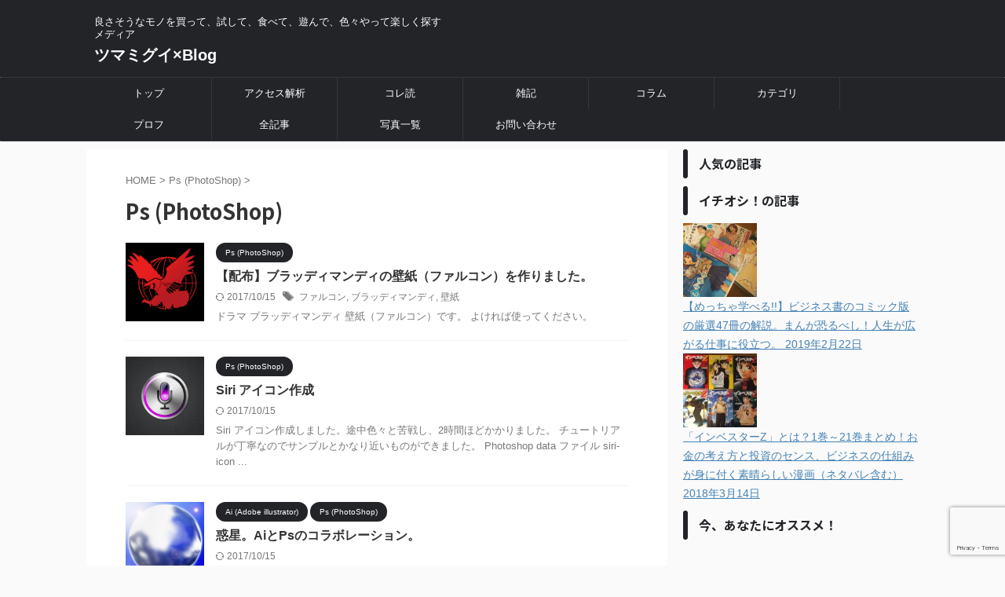

--- FILE ---
content_type: text/html; charset=UTF-8
request_url: https://2m3g1.com/category/ps-photoshop
body_size: 15708
content:
<!DOCTYPE html>
<!--[if lt IE 7]>
<html class="ie6" dir="ltr" lang="ja" prefix="og: https://ogp.me/ns# fb: http://ogp.me/ns/fb#"> <![endif]-->
<!--[if IE 7]>
<html class="i7" dir="ltr" lang="ja" prefix="og: https://ogp.me/ns# fb: http://ogp.me/ns/fb#"> <![endif]-->
<!--[if IE 8]>
<html class="ie" dir="ltr" lang="ja" prefix="og: https://ogp.me/ns# fb: http://ogp.me/ns/fb#"> <![endif]-->
<!--[if gt IE 8]><!-->
<html dir="ltr" lang="ja" prefix="og: https://ogp.me/ns# fb: http://ogp.me/ns/fb#" class="s-navi-search-overlay ">
	<!--<![endif]-->
	<head prefix="og: http://ogp.me/ns# fb: http://ogp.me/ns/fb# article: http://ogp.me/ns/article#">
				<meta charset="UTF-8">
		<meta name="viewport" content="width=device-width,initial-scale=1.0,user-scalable=no,viewport-fit=cover">
		<meta name="format-detection" content="telephone=no">
		<meta name="referrer" content="no-referrer-when-downgrade"/>

		
		<link rel="alternate" type="application/rss+xml" title="ツマミグイ×Blog RSS Feed" href="https://2m3g1.com/feed"/>
		<link rel="pingback" href="https://2m3g1.com/xmlrpc.php">
		<!--[if lt IE 9]>
		<script src="https://2m3g1.com/wp-content/themes/affinger/js/html5shiv.js"></script>
		<![endif]-->
				
		<!-- All in One SEO 4.6.9.1 - aioseo.com -->
		<meta name="robots" content="max-image-preview:large"/>
		<link rel="canonical" href="https://2m3g1.com/category/ps-photoshop"/>
		<meta name="generator" content="All in One SEO (AIOSEO) 4.6.9.1"/>
		<script type="application/ld+json" class="aioseo-schema">
			{"@context":"https:\/\/schema.org","@graph":[{"@type":"BreadcrumbList","@id":"https:\/\/2m3g1.com\/category\/ps-photoshop#breadcrumblist","itemListElement":[{"@type":"ListItem","@id":"https:\/\/2m3g1.com\/#listItem","position":1,"name":"\u5bb6","item":"https:\/\/2m3g1.com\/","nextItem":"https:\/\/2m3g1.com\/category\/ps-photoshop#listItem"},{"@type":"ListItem","@id":"https:\/\/2m3g1.com\/category\/ps-photoshop#listItem","position":2,"name":"Ps (PhotoShop)","previousItem":"https:\/\/2m3g1.com\/#listItem"}]},{"@type":"CollectionPage","@id":"https:\/\/2m3g1.com\/category\/ps-photoshop#collectionpage","url":"https:\/\/2m3g1.com\/category\/ps-photoshop","name":"Ps (PhotoShop) - \u30c4\u30de\u30df\u30b0\u30a4\u00d7Blog","inLanguage":"ja","isPartOf":{"@id":"https:\/\/2m3g1.com\/#website"},"breadcrumb":{"@id":"https:\/\/2m3g1.com\/category\/ps-photoshop#breadcrumblist"}},{"@type":"Organization","@id":"https:\/\/2m3g1.com\/#organization","name":"\u30c4\u30de\u30df\u30b0\u30a4\u00d7Blog","description":"\u826f\u3055\u305d\u3046\u306a\u30e2\u30ce\u3092\u8cb7\u3063\u3066\u3001\u8a66\u3057\u3066\u3001\u98df\u3079\u3066\u3001\u904a\u3093\u3067\u3001\u8272\u3005\u3084\u3063\u3066\u697d\u3057\u304f\u63a2\u3059\u30e1\u30c7\u30a3\u30a2","url":"https:\/\/2m3g1.com\/"},{"@type":"WebSite","@id":"https:\/\/2m3g1.com\/#website","url":"https:\/\/2m3g1.com\/","name":"\u30c4\u30de\u30df\u30b0\u30a4\u00d7Blog","description":"\u826f\u3055\u305d\u3046\u306a\u30e2\u30ce\u3092\u8cb7\u3063\u3066\u3001\u8a66\u3057\u3066\u3001\u98df\u3079\u3066\u3001\u904a\u3093\u3067\u3001\u8272\u3005\u3084\u3063\u3066\u697d\u3057\u304f\u63a2\u3059\u30e1\u30c7\u30a3\u30a2","inLanguage":"ja","publisher":{"@id":"https:\/\/2m3g1.com\/#organization"}}]}
		</script>
		<!-- All in One SEO -->

<title>Ps (PhotoShop) - ツマミグイ×Blog</title>
<link rel='dns-prefetch' href='//ajax.googleapis.com'/>
<link rel='dns-prefetch' href='//www.google.com'/>
<link rel='dns-prefetch' href='//s.w.org'/>
<link rel='dns-prefetch' href='//v0.wordpress.com'/>
<link rel='dns-prefetch' href='//i0.wp.com'/>
<script type="text/javascript">window._wpemojiSettings={"baseUrl":"https:\/\/s.w.org\/images\/core\/emoji\/14.0.0\/72x72\/","ext":".png","svgUrl":"https:\/\/s.w.org\/images\/core\/emoji\/14.0.0\/svg\/","svgExt":".svg","source":{"concatemoji":"https:\/\/2m3g1.com\/wp-includes\/js\/wp-emoji-release.min.js?ver=6.0.2"}};!function(e,a,t){var n,r,o,i=a.createElement("canvas"),p=i.getContext&&i.getContext("2d");function s(e,t){var a=String.fromCharCode,e=(p.clearRect(0,0,i.width,i.height),p.fillText(a.apply(this,e),0,0),i.toDataURL());return p.clearRect(0,0,i.width,i.height),p.fillText(a.apply(this,t),0,0),e===i.toDataURL()}function c(e){var t=a.createElement("script");t.src=e,t.defer=t.type="text/javascript",a.getElementsByTagName("head")[0].appendChild(t)}for(o=Array("flag","emoji"),t.supports={everything:!0,everythingExceptFlag:!0},r=0;r<o.length;r++)t.supports[o[r]]=function(e){if(!p||!p.fillText)return!1;switch(p.textBaseline="top",p.font="600 32px Arial",e){case"flag":return s([127987,65039,8205,9895,65039],[127987,65039,8203,9895,65039])?!1:!s([55356,56826,55356,56819],[55356,56826,8203,55356,56819])&&!s([55356,57332,56128,56423,56128,56418,56128,56421,56128,56430,56128,56423,56128,56447],[55356,57332,8203,56128,56423,8203,56128,56418,8203,56128,56421,8203,56128,56430,8203,56128,56423,8203,56128,56447]);case"emoji":return!s([129777,127995,8205,129778,127999],[129777,127995,8203,129778,127999])}return!1}(o[r]),t.supports.everything=t.supports.everything&&t.supports[o[r]],"flag"!==o[r]&&(t.supports.everythingExceptFlag=t.supports.everythingExceptFlag&&t.supports[o[r]]);t.supports.everythingExceptFlag=t.supports.everythingExceptFlag&&!t.supports.flag,t.DOMReady=!1,t.readyCallback=function(){t.DOMReady=!0},t.supports.everything||(n=function(){t.readyCallback()},a.addEventListener?(a.addEventListener("DOMContentLoaded",n,!1),e.addEventListener("load",n,!1)):(e.attachEvent("onload",n),a.attachEvent("onreadystatechange",function(){"complete"===a.readyState&&t.readyCallback()})),(e=t.source||{}).concatemoji?c(e.concatemoji):e.wpemoji&&e.twemoji&&(c(e.twemoji),c(e.wpemoji)))}(window,document,window._wpemojiSettings);</script>
<style type="text/css">
img.wp-smiley,
img.emoji {
	display: inline !important;
	border: none !important;
	box-shadow: none !important;
	height: 1em !important;
	width: 1em !important;
	margin: 0 0.07em !important;
	vertical-align: -0.1em !important;
	background: none !important;
	padding: 0 !important;
}
</style>
	<link rel='stylesheet' id='wp-block-library-css' href='https://2m3g1.com/wp-includes/css/dist/block-library/style.min.css?ver=6.0.2' type='text/css' media='all'/>
<style id='wp-block-library-inline-css' type='text/css'>
.has-text-align-justify{text-align:justify;}
</style>
<link rel='stylesheet' id='mediaelement-css' href='https://2m3g1.com/wp-includes/js/mediaelement/mediaelementplayer-legacy.min.css?ver=4.2.16' type='text/css' media='all'/>
<link rel='stylesheet' id='wp-mediaelement-css' href='https://2m3g1.com/wp-includes/js/mediaelement/wp-mediaelement.min.css?ver=6.0.2' type='text/css' media='all'/>
<style id='global-styles-inline-css' type='text/css'>
body{--wp--preset--color--black: #000000;--wp--preset--color--cyan-bluish-gray: #abb8c3;--wp--preset--color--white: #ffffff;--wp--preset--color--pale-pink: #f78da7;--wp--preset--color--vivid-red: #cf2e2e;--wp--preset--color--luminous-vivid-orange: #ff6900;--wp--preset--color--luminous-vivid-amber: #fcb900;--wp--preset--color--light-green-cyan: #eefaff;--wp--preset--color--vivid-green-cyan: #00d084;--wp--preset--color--pale-cyan-blue: #8ed1fc;--wp--preset--color--vivid-cyan-blue: #0693e3;--wp--preset--color--vivid-purple: #9b51e0;--wp--preset--color--soft-red: #e92f3d;--wp--preset--color--light-grayish-red: #fdf0f2;--wp--preset--color--vivid-yellow: #ffc107;--wp--preset--color--very-pale-yellow: #fffde7;--wp--preset--color--very-light-gray: #fafafa;--wp--preset--color--very-dark-gray: #313131;--wp--preset--color--original-color-a: #00B900;--wp--preset--color--original-color-b: #f4fff4;--wp--preset--color--original-color-c: #F3E5F5;--wp--preset--color--original-color-d: #9E9D24;--wp--preset--gradient--vivid-cyan-blue-to-vivid-purple: linear-gradient(135deg,rgba(6,147,227,1) 0%,rgb(155,81,224) 100%);--wp--preset--gradient--light-green-cyan-to-vivid-green-cyan: linear-gradient(135deg,rgb(122,220,180) 0%,rgb(0,208,130) 100%);--wp--preset--gradient--luminous-vivid-amber-to-luminous-vivid-orange: linear-gradient(135deg,rgba(252,185,0,1) 0%,rgba(255,105,0,1) 100%);--wp--preset--gradient--luminous-vivid-orange-to-vivid-red: linear-gradient(135deg,rgba(255,105,0,1) 0%,rgb(207,46,46) 100%);--wp--preset--gradient--very-light-gray-to-cyan-bluish-gray: linear-gradient(135deg,rgb(238,238,238) 0%,rgb(169,184,195) 100%);--wp--preset--gradient--cool-to-warm-spectrum: linear-gradient(135deg,rgb(74,234,220) 0%,rgb(151,120,209) 20%,rgb(207,42,186) 40%,rgb(238,44,130) 60%,rgb(251,105,98) 80%,rgb(254,248,76) 100%);--wp--preset--gradient--blush-light-purple: linear-gradient(135deg,rgb(255,206,236) 0%,rgb(152,150,240) 100%);--wp--preset--gradient--blush-bordeaux: linear-gradient(135deg,rgb(254,205,165) 0%,rgb(254,45,45) 50%,rgb(107,0,62) 100%);--wp--preset--gradient--luminous-dusk: linear-gradient(135deg,rgb(255,203,112) 0%,rgb(199,81,192) 50%,rgb(65,88,208) 100%);--wp--preset--gradient--pale-ocean: linear-gradient(135deg,rgb(255,245,203) 0%,rgb(182,227,212) 50%,rgb(51,167,181) 100%);--wp--preset--gradient--electric-grass: linear-gradient(135deg,rgb(202,248,128) 0%,rgb(113,206,126) 100%);--wp--preset--gradient--midnight: linear-gradient(135deg,rgb(2,3,129) 0%,rgb(40,116,252) 100%);--wp--preset--duotone--dark-grayscale: url('#wp-duotone-dark-grayscale');--wp--preset--duotone--grayscale: url('#wp-duotone-grayscale');--wp--preset--duotone--purple-yellow: url('#wp-duotone-purple-yellow');--wp--preset--duotone--blue-red: url('#wp-duotone-blue-red');--wp--preset--duotone--midnight: url('#wp-duotone-midnight');--wp--preset--duotone--magenta-yellow: url('#wp-duotone-magenta-yellow');--wp--preset--duotone--purple-green: url('#wp-duotone-purple-green');--wp--preset--duotone--blue-orange: url('#wp-duotone-blue-orange');--wp--preset--font-size--small: .8em;--wp--preset--font-size--medium: 20px;--wp--preset--font-size--large: 1.5em;--wp--preset--font-size--x-large: 42px;--wp--preset--font-size--st-regular: 1em;--wp--preset--font-size--huge: 3em;}.has-black-color{color: var(--wp--preset--color--black) !important;}.has-cyan-bluish-gray-color{color: var(--wp--preset--color--cyan-bluish-gray) !important;}.has-white-color{color: var(--wp--preset--color--white) !important;}.has-pale-pink-color{color: var(--wp--preset--color--pale-pink) !important;}.has-vivid-red-color{color: var(--wp--preset--color--vivid-red) !important;}.has-luminous-vivid-orange-color{color: var(--wp--preset--color--luminous-vivid-orange) !important;}.has-luminous-vivid-amber-color{color: var(--wp--preset--color--luminous-vivid-amber) !important;}.has-light-green-cyan-color{color: var(--wp--preset--color--light-green-cyan) !important;}.has-vivid-green-cyan-color{color: var(--wp--preset--color--vivid-green-cyan) !important;}.has-pale-cyan-blue-color{color: var(--wp--preset--color--pale-cyan-blue) !important;}.has-vivid-cyan-blue-color{color: var(--wp--preset--color--vivid-cyan-blue) !important;}.has-vivid-purple-color{color: var(--wp--preset--color--vivid-purple) !important;}.has-black-background-color{background-color: var(--wp--preset--color--black) !important;}.has-cyan-bluish-gray-background-color{background-color: var(--wp--preset--color--cyan-bluish-gray) !important;}.has-white-background-color{background-color: var(--wp--preset--color--white) !important;}.has-pale-pink-background-color{background-color: var(--wp--preset--color--pale-pink) !important;}.has-vivid-red-background-color{background-color: var(--wp--preset--color--vivid-red) !important;}.has-luminous-vivid-orange-background-color{background-color: var(--wp--preset--color--luminous-vivid-orange) !important;}.has-luminous-vivid-amber-background-color{background-color: var(--wp--preset--color--luminous-vivid-amber) !important;}.has-light-green-cyan-background-color{background-color: var(--wp--preset--color--light-green-cyan) !important;}.has-vivid-green-cyan-background-color{background-color: var(--wp--preset--color--vivid-green-cyan) !important;}.has-pale-cyan-blue-background-color{background-color: var(--wp--preset--color--pale-cyan-blue) !important;}.has-vivid-cyan-blue-background-color{background-color: var(--wp--preset--color--vivid-cyan-blue) !important;}.has-vivid-purple-background-color{background-color: var(--wp--preset--color--vivid-purple) !important;}.has-black-border-color{border-color: var(--wp--preset--color--black) !important;}.has-cyan-bluish-gray-border-color{border-color: var(--wp--preset--color--cyan-bluish-gray) !important;}.has-white-border-color{border-color: var(--wp--preset--color--white) !important;}.has-pale-pink-border-color{border-color: var(--wp--preset--color--pale-pink) !important;}.has-vivid-red-border-color{border-color: var(--wp--preset--color--vivid-red) !important;}.has-luminous-vivid-orange-border-color{border-color: var(--wp--preset--color--luminous-vivid-orange) !important;}.has-luminous-vivid-amber-border-color{border-color: var(--wp--preset--color--luminous-vivid-amber) !important;}.has-light-green-cyan-border-color{border-color: var(--wp--preset--color--light-green-cyan) !important;}.has-vivid-green-cyan-border-color{border-color: var(--wp--preset--color--vivid-green-cyan) !important;}.has-pale-cyan-blue-border-color{border-color: var(--wp--preset--color--pale-cyan-blue) !important;}.has-vivid-cyan-blue-border-color{border-color: var(--wp--preset--color--vivid-cyan-blue) !important;}.has-vivid-purple-border-color{border-color: var(--wp--preset--color--vivid-purple) !important;}.has-vivid-cyan-blue-to-vivid-purple-gradient-background{background: var(--wp--preset--gradient--vivid-cyan-blue-to-vivid-purple) !important;}.has-light-green-cyan-to-vivid-green-cyan-gradient-background{background: var(--wp--preset--gradient--light-green-cyan-to-vivid-green-cyan) !important;}.has-luminous-vivid-amber-to-luminous-vivid-orange-gradient-background{background: var(--wp--preset--gradient--luminous-vivid-amber-to-luminous-vivid-orange) !important;}.has-luminous-vivid-orange-to-vivid-red-gradient-background{background: var(--wp--preset--gradient--luminous-vivid-orange-to-vivid-red) !important;}.has-very-light-gray-to-cyan-bluish-gray-gradient-background{background: var(--wp--preset--gradient--very-light-gray-to-cyan-bluish-gray) !important;}.has-cool-to-warm-spectrum-gradient-background{background: var(--wp--preset--gradient--cool-to-warm-spectrum) !important;}.has-blush-light-purple-gradient-background{background: var(--wp--preset--gradient--blush-light-purple) !important;}.has-blush-bordeaux-gradient-background{background: var(--wp--preset--gradient--blush-bordeaux) !important;}.has-luminous-dusk-gradient-background{background: var(--wp--preset--gradient--luminous-dusk) !important;}.has-pale-ocean-gradient-background{background: var(--wp--preset--gradient--pale-ocean) !important;}.has-electric-grass-gradient-background{background: var(--wp--preset--gradient--electric-grass) !important;}.has-midnight-gradient-background{background: var(--wp--preset--gradient--midnight) !important;}.has-small-font-size{font-size: var(--wp--preset--font-size--small) !important;}.has-medium-font-size{font-size: var(--wp--preset--font-size--medium) !important;}.has-large-font-size{font-size: var(--wp--preset--font-size--large) !important;}.has-x-large-font-size{font-size: var(--wp--preset--font-size--x-large) !important;}
</style>
<link rel='stylesheet' id='file_gallery_default-css' href='http://2m3g1.com/wp-content/plugins/file-gallery/templates/default/gallery.css?ver=1.8.5.2' type='text/css' media='all'/>
<link rel='stylesheet' id='file_gallery_columns-css' href='http://2m3g1.com/wp-content/plugins/file-gallery/templates/columns.css?ver=1.8.5.2' type='text/css' media='all'/>
<link rel='stylesheet' id='toc-screen-css' href='https://2m3g1.com/wp-content/plugins/table-of-contents-plus/screen.min.css?ver=2106' type='text/css' media='all'/>
<link rel='stylesheet' id='normalize-css' href='https://2m3g1.com/wp-content/themes/affinger/css/normalize.css?ver=1.5.9' type='text/css' media='all'/>
<link rel='stylesheet' id='st_svg-css' href='https://2m3g1.com/wp-content/themes/affinger/st_svg/style.css?ver=6.0.2' type='text/css' media='all'/>
<link rel='stylesheet' id='slick-css' href='https://2m3g1.com/wp-content/themes/affinger/vendor/slick/slick.css?ver=1.8.0' type='text/css' media='all'/>
<link rel='stylesheet' id='slick-theme-css' href='https://2m3g1.com/wp-content/themes/affinger/vendor/slick/slick-theme.css?ver=1.8.0' type='text/css' media='all'/>
<link rel='stylesheet' id='fonts-googleapis-notosansjp-css' href='//fonts.googleapis.com/css?family=Noto+Sans+JP%3A400%2C700&#038;display=swap&#038;subset=japanese&#038;ver=6.0.2' type='text/css' media='all'/>
<link rel='stylesheet' id='style-css' href='https://2m3g1.com/wp-content/themes/affinger/style.css?ver=6.0.2' type='text/css' media='all'/>
<link rel='stylesheet' id='child-style-css' href='https://2m3g1.com/wp-content/themes/affinger-child/style.css?ver=6.0.2' type='text/css' media='all'/>
<link rel='stylesheet' id='single-css' href='https://2m3g1.com/wp-content/themes/affinger/st-rankcss.php' type='text/css' media='all'/>
<link rel='stylesheet' id='fancybox-css' href='https://2m3g1.com/wp-content/plugins/easy-fancybox/css/jquery.fancybox.min.css?ver=1.3.24' type='text/css' media='screen'/>
<link rel='stylesheet' id='st-themecss-css' href='https://2m3g1.com/wp-content/themes/affinger/st-themecss-loader.php?ver=6.0.2' type='text/css' media='all'/>
<link rel='stylesheet' id='jetpack_css-css' href='https://2m3g1.com/wp-content/plugins/jetpack/css/jetpack.css?ver=11.3.4' type='text/css' media='all'/>
<script type='text/javascript' src='//ajax.googleapis.com/ajax/libs/jquery/1.11.3/jquery.min.js?ver=1.11.3' id='jquery-js'></script>
<link rel="https://api.w.org/" href="https://2m3g1.com/wp-json/"/><link rel="alternate" type="application/json" href="https://2m3g1.com/wp-json/wp/v2/categories/6"/>

<!--Google Analytics Popular Posts plugin-->
<style>img#wpstats{display:none}</style>
	<script type="application/ld+json">
{
  "@context" : "http://schema.org",
  "@type" : "WebSite",
  "name" : "Tsumamigui Blog",
  "alternateName" : "ツマミグイ × Blog",
  "url" : "https://2m3g1.com/"
}
</script>
<!-- Google Tag Manager -->
<script>(function(w,d,s,l,i){w[l]=w[l]||[];w[l].push({'gtm.start':new Date().getTime(),event:'gtm.js'});var f=d.getElementsByTagName(s)[0],j=d.createElement(s),dl=l!='dataLayer'?'&l='+l:'';j.async=true;j.src='https://www.googletagmanager.com/gtm.js?id='+i+dl;f.parentNode.insertBefore(j,f);})(window,document,'script','dataLayer','GTM-NWVH');</script>
<!-- End Google Tag Manager -->
<!-- All in one Favicon 4.7 --><link rel="apple-touch-icon" href="http://2m3g1.com/wp-content/uploads/icon-1.png"/>
<link rel="icon" href="http://2m3g1.com/wp-content/uploads/icon.png" type="image/png"/>

<!-- BEGIN: WP Social Bookmarking Light HEAD --><meta name="mixi-check-robots" content="noimage"/><script>(function(d,s,id){var js,fjs=d.getElementsByTagName(s)[0];if(d.getElementById(id))return;js=d.createElement(s);js.id=id;js.src="//connect.facebook.net/en_US/sdk.js#xfbml=1&version=v2.7";fjs.parentNode.insertBefore(js,fjs);}(document,'script','facebook-jssdk'));</script>
<style type="text/css">.wp_social_bookmarking_light{
    border: 0 !important;
    padding: 0 !important;
    margin: 0 !important;
}
.wp_social_bookmarking_light div{
    float: left !important;
    border: 0 !important;
    padding: 0 !important;
    margin: 0 5px 0px 0 !important;
    height: 23px !important;
    text-indent: 0 !important;
}
.wp_social_bookmarking_light img{
    border: 0 !important;
    padding: 0;
    margin: 0;
    vertical-align: top !important;
}
.wp_social_bookmarking_light_clear{
    clear: both !important;
}
.wsbl_twitter{
    width: 100px;
}
</style>
<!-- END: WP Social Bookmarking Light HEAD -->
<style type="text/css">.broken_link, a.broken_link {
	text-decoration: line-through;
}</style><link rel="stylesheet" type="text/css" id="wp-custom-css" href="https://2m3g1.com/?custom-css=2309c89c0b"/>
<!-- START - Open Graph and Twitter Card Tags 3.2.0 -->
 <!-- Facebook Open Graph -->
  <meta property="og:locale" content="ja_JP"/>
  <meta property="og:site_name" content="ツマミグイ×Blog"/>
  <meta property="og:title" content="Ps (PhotoShop)"/>
  <meta property="og:url" content="https://2m3g1.com/category/ps-photoshop"/>
  <meta property="og:type" content="article"/>
  <meta property="og:description" content="良さそうなモノを買って、試して、食べて、遊んで、色々やって楽しく探すメディア"/>
 <!-- Google+ / Schema.org -->
  <meta itemprop="name" content="Ps (PhotoShop)"/>
  <meta itemprop="headline" content="Ps (PhotoShop)"/>
  <meta itemprop="description" content="良さそうなモノを買って、試して、食べて、遊んで、色々やって楽しく探すメディア"/>
  <!--<meta itemprop="publisher" content="ツマミグイ×Blog"/>--> <!-- To solve: The attribute publisher.itemtype has an invalid value -->
 <!-- Twitter Cards -->
  <meta name="twitter:title" content="Ps (PhotoShop)"/>
  <meta name="twitter:url" content="https://2m3g1.com/category/ps-photoshop"/>
  <meta name="twitter:description" content="良さそうなモノを買って、試して、食べて、遊んで、色々やって楽しく探すメディア"/>
  <meta name="twitter:card" content="summary_large_image"/>
  <meta name="twitter:site" content="@Lupann"/>
 <!-- SEO -->
 <!-- Misc. tags -->
 <!-- is_category -->
<!-- END - Open Graph and Twitter Card Tags 3.2.0 -->
	
		
<!-- OGP -->

<meta property="og:type" content="website">
<meta property="og:title" content="ツマミグイ×Blog">
<meta property="og:url" content="https://2m3g1.com">
<meta property="og:description" content="良さそうなモノを買って、試して、食べて、遊んで、色々やって楽しく探すメディア">
<meta property="og:site_name" content="ツマミグイ×Blog">
<meta property="og:image" content="https://2m3g1.com/wp-content/themes/affinger/images/no-img.png">


<!-- /OGP -->
		


<script>(function(window,document,$,undefined){'use strict';var SlideBox=(function(){function SlideBox($element){this._$element=$element;}SlideBox.prototype.$content=function(){return this._$element.find('[data-st-slidebox-content]');};SlideBox.prototype.$toggle=function(){return this._$element.find('[data-st-slidebox-toggle]');};SlideBox.prototype.$icon=function(){return this._$element.find('[data-st-slidebox-icon]');};SlideBox.prototype.$text=function(){return this._$element.find('[data-st-slidebox-text]');};SlideBox.prototype.is_expanded=function(){return!!(this._$element.filter('[data-st-slidebox-expanded="true"]').length);};SlideBox.prototype.expand=function(){var self=this;this.$content().slideDown().promise().then(function(){var $icon=self.$icon();var $text=self.$text();$icon.removeClass($icon.attr('data-st-slidebox-icon-collapsed')).addClass($icon.attr('data-st-slidebox-icon-expanded'))
$text.text($text.attr('data-st-slidebox-text-expanded'))
self._$element.removeClass('is-collapsed').addClass('is-expanded');self._$element.attr('data-st-slidebox-expanded','true');});};SlideBox.prototype.collapse=function(){var self=this;this.$content().slideUp().promise().then(function(){var $icon=self.$icon();var $text=self.$text();$icon.removeClass($icon.attr('data-st-slidebox-icon-expanded')).addClass($icon.attr('data-st-slidebox-icon-collapsed'))
$text.text($text.attr('data-st-slidebox-text-collapsed'))
self._$element.removeClass('is-expanded').addClass('is-collapsed');self._$element.attr('data-st-slidebox-expanded','false');});};SlideBox.prototype.toggle=function(){if(this.is_expanded()){this.collapse();}else{this.expand();}};SlideBox.prototype.add_event_listeners=function(){var self=this;this.$toggle().on('click',function(event){self.toggle();});};SlideBox.prototype.initialize=function(){this.add_event_listeners();};return SlideBox;}());function on_ready(){var slideBoxes=[];$('[data-st-slidebox]').each(function(){var $element=$(this);var slideBox=new SlideBox($element);slideBoxes.push(slideBox);slideBox.initialize();});return slideBoxes;}$(on_ready);}(window,window.document,jQuery));</script>

	<script>(function(window,document,$,undefined){'use strict';$(function(){$('.post h2:not([class^="is-style-st-heading-custom-"]):not([class*=" is-style-st-heading-custom-"]):not(.st-css-no2) , .h2modoki').wrapInner('<span class="st-dash-design"></span>');})}(window,window.document,jQuery));</script>

<script>(function(window,document,$,undefined){'use strict';$(function(){$("#toc_container:not(:has(ul ul))").addClass("only-toc");$(".st-ac-box ul:has(.cat-item)").each(function(){$(this).addClass("st-ac-cat");});});}(window,window.document,jQuery));</script>

<script>(function(window,document,$,undefined){'use strict';$(function(){$('.st-star').parent('.rankh4').css('padding-bottom','5px');});}(window,window.document,jQuery));</script>



	<script>(function(window,document,$,undefined){'use strict';$(function(){$('.is-style-st-paragraph-kaiwa').wrapInner('<span class="st-paragraph-kaiwa-text">');});}(window,window.document,jQuery));</script>

	<script>(function(window,document,$,undefined){'use strict';$(function(){$('.is-style-st-paragraph-kaiwa-b').wrapInner('<span class="st-paragraph-kaiwa-text">');});}(window,window.document,jQuery));</script>

<script>(function(window,document,$,undefined){'use strict';$(function(){$('[class^="is-style-st-paragraph-"],[class*=" is-style-st-paragraph-"]').wrapInner('<span class="st-noflex"></span>');});}(window,window.document,jQuery));</script>



			</head>
	<body class="archive category category-ps-photoshop category-6 not-front-page">

				<div id="st-ami">
				<div id="wrapper" class="">
				<div id="wrapper-in">

					

<header id="">
	<div id="header-full">
		<div id="headbox-bg">
			<div id="headbox">

					<nav id="s-navi" class="pcnone" data-st-nav data-st-nav-type="normal">
		<dl class="acordion is-active" data-st-nav-primary>
			<dt class="trigger">
				<p class="acordion_button"><span class="op op-menu"><i class="st-fa st-svg-menu"></i></span></p>

				
									<div id="st-mobile-logo"></div>
				
				<!-- 追加メニュー -->
				
				<!-- 追加メニュー2 -->
				
			</dt>

			<dd class="acordion_tree">
				<div class="acordion_tree_content">

					

												<div class="menu-test_menu-container"><ul id="menu-test_menu" class="menu"><li id="menu-item-3407" class="menu-item menu-item-type-custom menu-item-object-custom menu-item-home menu-item-3407"><a href="http://2m3g1.com/"><span class="menu-item-label">トップ</span></a></li>
<li id="menu-item-3776" class="menu-item menu-item-type-taxonomy menu-item-object-category menu-item-3776"><a href="https://2m3g1.com/category/%e3%82%a2%e3%82%af%e3%82%bb%e3%82%b9%e8%a7%a3%e6%9e%90"><span class="menu-item-label">アクセス解析</span></a></li>
<li id="menu-item-371" class="menu-item menu-item-type-taxonomy menu-item-object-category menu-item-371"><a href="https://2m3g1.com/category/%e8%aa%ad%e6%b4%bb%e6%9c%ac%e3%81%8b%e3%82%89%e5%ad%a6%e3%81%b6%e3%80%81%e8%a6%9a%e3%81%88%e3%81%a6%e3%81%8a%e3%81%8f%e3%81%b9%e3%81%8d%e3%81%93%e3%81%a8"><span class="menu-item-label">コレ読</span></a></li>
<li id="menu-item-556" class="menu-item menu-item-type-taxonomy menu-item-object-category menu-item-556"><a href="https://2m3g1.com/category/note"><span class="menu-item-label">雑記</span></a></li>
<li id="menu-item-902" class="menu-item menu-item-type-taxonomy menu-item-object-category menu-item-902"><a href="https://2m3g1.com/category/%e3%82%b3%e3%83%a9%e3%83%a0"><span class="menu-item-label">コラム</span></a></li>
<li id="menu-item-901" class="menu-item menu-item-type-taxonomy menu-item-object-category current-menu-ancestor current-menu-parent menu-item-has-children menu-item-901"><a href="https://2m3g1.com/category/%e6%9c%aa%e5%88%86%e9%a1%9e"><span class="menu-item-label">カテゴリ</span></a>
<ul class="sub-menu">
	<li id="menu-item-3777" class="menu-item menu-item-type-taxonomy menu-item-object-category menu-item-3777"><a href="https://2m3g1.com/category/%e4%bb%ae%e6%83%b3%e9%80%9a%e8%b2%a8"><span class="menu-item-label">仮想通貨</span></a></li>
	<li id="menu-item-905" class="menu-item menu-item-type-taxonomy menu-item-object-category menu-item-905"><a href="https://2m3g1.com/category/%e6%98%a0%e7%94%bb%e8%a6%96%e8%81%b4"><span class="menu-item-label">映画視聴</span></a></li>
	<li id="menu-item-904" class="menu-item menu-item-type-taxonomy menu-item-object-category menu-item-904"><a href="https://2m3g1.com/category/php"><span class="menu-item-label">PHP</span></a></li>
	<li id="menu-item-906" class="menu-item menu-item-type-taxonomy menu-item-object-category menu-item-906"><a href="https://2m3g1.com/category/iphone"><span class="menu-item-label">iPhone</span></a></li>
	<li id="menu-item-907" class="menu-item menu-item-type-taxonomy menu-item-object-category menu-item-907"><a href="https://2m3g1.com/category/vba"><span class="menu-item-label">VBA</span></a></li>
	<li id="menu-item-909" class="menu-item menu-item-type-taxonomy menu-item-object-category current-menu-item menu-item-909"><a href="https://2m3g1.com/category/ps-photoshop" aria-current="page"><span class="menu-item-label">Ps (PhotoShop)</span></a></li>
	<li id="menu-item-908" class="menu-item menu-item-type-taxonomy menu-item-object-category menu-item-908"><a href="https://2m3g1.com/category/ubuntu"><span class="menu-item-label">Ubuntu</span></a></li>
</ul>
</li>
<li id="menu-item-563" class="menu-item menu-item-type-post_type menu-item-object-page menu-item-has-children menu-item-563"><a href="https://2m3g1.com/%e3%81%93%e3%81%ae%e3%83%96%e3%83%ad%e3%82%b0%e3%81%ab%e3%81%a4%e3%81%84%e3%81%a6"><span class="menu-item-label">プロフ</span></a>
<ul class="sub-menu">
	<li id="menu-item-369" class="menu-item menu-item-type-post_type menu-item-object-page menu-item-369"><a href="https://2m3g1.com/about"><span class="menu-item-label">なぜ時間をかけてブログを書く価値があるのか？</span></a></li>
</ul>
</li>
<li id="menu-item-1078" class="menu-item menu-item-type-post_type menu-item-object-page menu-item-1078"><a href="https://2m3g1.com/all"><span class="menu-item-label">全記事</span></a></li>
<li id="menu-item-1227" class="menu-item menu-item-type-post_type menu-item-object-page menu-item-1227"><a href="https://2m3g1.com/wallpaper"><span class="menu-item-label">写真一覧</span></a></li>
<li id="menu-item-2900" class="menu-item menu-item-type-post_type menu-item-object-page menu-item-2900"><a href="https://2m3g1.com/contact"><span class="menu-item-label">お問い合わせ</span></a></li>
</ul></div>						<div class="clear"></div>

					
				</div>
			</dd>

					</dl>

					</nav>

									<div id="header-l">
						
						<div id="st-text-logo">
							
    
		
			<!-- キャプション -->
			
				          		 	 <p class="descr sitenametop">
           		     	良さそうなモノを買って、試して、食べて、遊んで、色々やって楽しく探すメディア           			 </p>
				
			
			<!-- ロゴ又はブログ名 -->
			          		  <p class="sitename"><a href="https://2m3g1.com/">
              		                  		    ツマミグイ×Blog               		           		  </a></p>
        				<!-- ロゴ又はブログ名ここまで -->

		
	
						</div>
					</div><!-- /#header-l -->
				
				<div id="header-r" class="smanone">
					
				</div><!-- /#header-r -->

			</div><!-- /#headbox -->
		</div><!-- /#headbox-bg clearfix -->

		
		
		
		
			

			<div id="gazou-wide">
					<div id="st-menubox">
			<div id="st-menuwide">
				<nav class="smanone clearfix"><ul id="menu-test_menu-1" class="menu"><li class="menu-item menu-item-type-custom menu-item-object-custom menu-item-home menu-item-3407"><a href="http://2m3g1.com/">トップ</a></li>
<li class="menu-item menu-item-type-taxonomy menu-item-object-category menu-item-3776"><a href="https://2m3g1.com/category/%e3%82%a2%e3%82%af%e3%82%bb%e3%82%b9%e8%a7%a3%e6%9e%90">アクセス解析</a></li>
<li class="menu-item menu-item-type-taxonomy menu-item-object-category menu-item-371"><a href="https://2m3g1.com/category/%e8%aa%ad%e6%b4%bb%e6%9c%ac%e3%81%8b%e3%82%89%e5%ad%a6%e3%81%b6%e3%80%81%e8%a6%9a%e3%81%88%e3%81%a6%e3%81%8a%e3%81%8f%e3%81%b9%e3%81%8d%e3%81%93%e3%81%a8">コレ読</a></li>
<li class="menu-item menu-item-type-taxonomy menu-item-object-category menu-item-556"><a href="https://2m3g1.com/category/note">雑記</a></li>
<li class="menu-item menu-item-type-taxonomy menu-item-object-category menu-item-902"><a href="https://2m3g1.com/category/%e3%82%b3%e3%83%a9%e3%83%a0">コラム</a></li>
<li class="menu-item menu-item-type-taxonomy menu-item-object-category current-menu-ancestor current-menu-parent menu-item-has-children menu-item-901"><a href="https://2m3g1.com/category/%e6%9c%aa%e5%88%86%e9%a1%9e">カテゴリ</a>
<ul class="sub-menu">
	<li class="menu-item menu-item-type-taxonomy menu-item-object-category menu-item-3777"><a href="https://2m3g1.com/category/%e4%bb%ae%e6%83%b3%e9%80%9a%e8%b2%a8">仮想通貨</a></li>
	<li class="menu-item menu-item-type-taxonomy menu-item-object-category menu-item-905"><a href="https://2m3g1.com/category/%e6%98%a0%e7%94%bb%e8%a6%96%e8%81%b4">映画視聴</a></li>
	<li class="menu-item menu-item-type-taxonomy menu-item-object-category menu-item-904"><a href="https://2m3g1.com/category/php">PHP</a></li>
	<li class="menu-item menu-item-type-taxonomy menu-item-object-category menu-item-906"><a href="https://2m3g1.com/category/iphone">iPhone</a></li>
	<li class="menu-item menu-item-type-taxonomy menu-item-object-category menu-item-907"><a href="https://2m3g1.com/category/vba">VBA</a></li>
	<li class="menu-item menu-item-type-taxonomy menu-item-object-category current-menu-item menu-item-909"><a href="https://2m3g1.com/category/ps-photoshop" aria-current="page">Ps (PhotoShop)</a></li>
	<li class="menu-item menu-item-type-taxonomy menu-item-object-category menu-item-908"><a href="https://2m3g1.com/category/ubuntu">Ubuntu</a></li>
</ul>
</li>
<li class="menu-item menu-item-type-post_type menu-item-object-page menu-item-has-children menu-item-563"><a href="https://2m3g1.com/%e3%81%93%e3%81%ae%e3%83%96%e3%83%ad%e3%82%b0%e3%81%ab%e3%81%a4%e3%81%84%e3%81%a6">プロフ</a>
<ul class="sub-menu">
	<li class="menu-item menu-item-type-post_type menu-item-object-page menu-item-369"><a href="https://2m3g1.com/about">なぜ時間をかけてブログを書く価値があるのか？</a></li>
</ul>
</li>
<li class="menu-item menu-item-type-post_type menu-item-object-page menu-item-1078"><a href="https://2m3g1.com/all">全記事</a></li>
<li class="menu-item menu-item-type-post_type menu-item-object-page menu-item-1227"><a href="https://2m3g1.com/wallpaper">写真一覧</a></li>
<li class="menu-item menu-item-type-post_type menu-item-object-page menu-item-2900"><a href="https://2m3g1.com/contact">お問い合わせ</a></li>
</ul></nav>			</div>
		</div>
										<div id="st-headerbox">
						<div id="st-header">
						</div>
					</div>
									</div>
		
	</div><!-- #header-full -->

	





</header>

					<div id="content-w">

						
						

<div id="content" class="clearfix">
    <div id="contentInner">
        <main>
            <article>
				
                <!--ぱんくず -->
					<div id="breadcrumb">
					<ol itemscope itemtype="http://schema.org/BreadcrumbList">
						<li itemprop="itemListElement" itemscope itemtype="http://schema.org/ListItem"><a href="https://2m3g1.com" itemprop="item"><span itemprop="name">HOME</span></a> > <meta itemprop="position" content="1"/></li>
																																					<li itemprop="itemListElement" itemscope itemtype="http://schema.org/ListItem"><a href="https://2m3g1.com/category/ps-photoshop" itemprop="item">
								<span itemprop="name">Ps (PhotoShop)</span> </a> &gt;
								<meta itemprop="position" content="2"/>
							</li>
															</ol>
					</div>
					<!--/ ぱんくず -->
                                <div class="post">
                                                    <h1 class="entry-title">Ps (PhotoShop)</h1>
                        
			
							<div id="nocopy">
					
									</div>
							
                        </div><!-- /post -->

										<aside>
                        		<div class="kanren ">
			
		<dl class="clearfix">
			<dt><a href="https://2m3g1.com/803.html">
											<img width="150" height="150" src="https://i0.wp.com/2m3g1.com/wp-content/uploads/falcon1.png?resize=150%2C150&amp;ssl=1" class="attachment-st_thumb150 size-st_thumb150 wp-post-image" alt="" srcset="https://i0.wp.com/2m3g1.com/wp-content/uploads/falcon1.png?resize=150%2C150&amp;ssl=1 150w, https://i0.wp.com/2m3g1.com/wp-content/uploads/falcon1.png?zoom=2&amp;resize=150%2C150 300w, https://i0.wp.com/2m3g1.com/wp-content/uploads/falcon1.png?zoom=3&amp;resize=150%2C150 450w" sizes="(max-width: 150px) 100vw, 150px" data-attachment-id="812" data-permalink="https://2m3g1.com/803.html/falcon1" data-orig-file="https://i0.wp.com/2m3g1.com/wp-content/uploads/falcon1.png?fit=1920%2C1080&amp;ssl=1" data-orig-size="1920,1080" data-comments-opened="1" data-image-meta="{&quot;aperture&quot;:&quot;0&quot;,&quot;credit&quot;:&quot;&quot;,&quot;camera&quot;:&quot;&quot;,&quot;caption&quot;:&quot;&quot;,&quot;created_timestamp&quot;:&quot;0&quot;,&quot;copyright&quot;:&quot;&quot;,&quot;focal_length&quot;:&quot;0&quot;,&quot;iso&quot;:&quot;0&quot;,&quot;shutter_speed&quot;:&quot;0&quot;,&quot;title&quot;:&quot;&quot;}" data-image-title="falcon1" data-image-description="" data-image-caption="" data-medium-file="https://i0.wp.com/2m3g1.com/wp-content/uploads/falcon1.png?fit=400%2C225&amp;ssl=1" data-large-file="https://i0.wp.com/2m3g1.com/wp-content/uploads/falcon1.png?fit=700%2C394&amp;ssl=1"/>									</a></dt>
			<dd>
				
	
	<p class="st-catgroup itiran-category">
		<a href="https://2m3g1.com/category/ps-photoshop" title="View all posts in Ps (PhotoShop)" rel="category tag"><span class="catname st-catid6">Ps (PhotoShop)</span></a>	</p>
				<h3><a href="https://2m3g1.com/803.html">
						【配布】ブラッディマンディの壁紙（ファルコン）を作りました。					</a></h3>

					<div class="blog_info">
		<p>
							<i class="st-fa st-svg-refresh"></i>2017/10/15										&nbsp;<span class="pcone">
						<i class="st-fa st-svg-tags"></i>&nbsp;<a href="https://2m3g1.com/tag/%e3%83%95%e3%82%a1%e3%83%ab%e3%82%b3%e3%83%b3" rel="tag">ファルコン</a>, <a href="https://2m3g1.com/tag/%e3%83%96%e3%83%a9%e3%83%83%e3%83%87%e3%82%a3%e3%83%9e%e3%83%b3%e3%83%87%e3%82%a3" rel="tag">ブラッディマンディ</a>, <a href="https://2m3g1.com/tag/%e5%a3%81%e7%b4%99" rel="tag">壁紙</a>				</span></p>
				</div>

					<div class="st-excerpt smanone">
		<p>ドラマ ブラッディマンディ 壁紙（ファルコン）です。 よければ使ってください。</p>
	</div>

				
			</dd>
		</dl>
			
		<dl class="clearfix">
			<dt><a href="https://2m3g1.com/548.html">
											<img width="150" height="150" src="https://i0.wp.com/2m3g1.com/wp-content/uploads/siri-icon01.png?resize=150%2C150&amp;ssl=1" class="attachment-st_thumb150 size-st_thumb150 wp-post-image" alt="" loading="lazy" srcset="https://i0.wp.com/2m3g1.com/wp-content/uploads/siri-icon01.png?resize=150%2C150&amp;ssl=1 150w, https://i0.wp.com/2m3g1.com/wp-content/uploads/siri-icon01.png?zoom=2&amp;resize=150%2C150 300w" sizes="(max-width: 150px) 100vw, 150px"/>									</a></dt>
			<dd>
				
	
	<p class="st-catgroup itiran-category">
		<a href="https://2m3g1.com/category/ps-photoshop" title="View all posts in Ps (PhotoShop)" rel="category tag"><span class="catname st-catid6">Ps (PhotoShop)</span></a>	</p>
				<h3><a href="https://2m3g1.com/548.html">
						Siri アイコン作成					</a></h3>

					<div class="blog_info">
		<p>
							<i class="st-fa st-svg-refresh"></i>2017/10/15										&nbsp;<span class="pcone">
										</span></p>
				</div>

					<div class="st-excerpt smanone">
		<p>Siri アイコン作成しました。途中色々と苦戦し、2時間ほどかかりました。 チュートリアルが丁寧なのでサンプルとかなり近いものができました。 Photoshop data ファイル siri-icon ... </p>
	</div>

				
			</dd>
		</dl>
			
		<dl class="clearfix">
			<dt><a href="https://2m3g1.com/230.html">
											<img width="150" height="150" src="https://i0.wp.com/2m3g1.com/wp-content/uploads/cloud8-400x4001.png?resize=150%2C150&amp;ssl=1" class="attachment-st_thumb150 size-st_thumb150 wp-post-image" alt="" loading="lazy" srcset="https://i0.wp.com/2m3g1.com/wp-content/uploads/cloud8-400x4001.png?resize=400%2C4001&amp;ssl=1 400w, https://i0.wp.com/2m3g1.com/wp-content/uploads/cloud8-400x4001.png?resize=150%2C150&amp;ssl=1 150w, https://i0.wp.com/2m3g1.com/wp-content/uploads/cloud8-400x4001.png?resize=300%2C300&amp;ssl=1 300w, https://i0.wp.com/2m3g1.com/wp-content/uploads/cloud8-400x4001.png?resize=108%2C108&amp;ssl=1 108w" sizes="(max-width: 150px) 100vw, 150px"/>									</a></dt>
			<dd>
				
	
	<p class="st-catgroup itiran-category">
		<a href="https://2m3g1.com/category/ai-adobe-illustrator" title="View all posts in Ai (Adobe illustrator)" rel="category tag"><span class="catname st-catid5">Ai (Adobe illustrator)</span></a> <a href="https://2m3g1.com/category/ps-photoshop" title="View all posts in Ps (PhotoShop)" rel="category tag"><span class="catname st-catid6">Ps (PhotoShop)</span></a>	</p>
				<h3><a href="https://2m3g1.com/230.html">
						惑星。AiとPsのコラボレーション。					</a></h3>

					<div class="blog_info">
		<p>
							<i class="st-fa st-svg-refresh"></i>2017/10/15										&nbsp;<span class="pcone">
										</span></p>
				</div>

					<div class="st-excerpt smanone">
		<p>illustrator CS5を触ってみる。 惑星。AiとPsのコラボレーション。 参考サイト↓イラスレーターの3Dテクニックが満載です。 Illustraotr（イラストレーター）で惑星の大気 Il ... </p>
	</div>

				
			</dd>
		</dl>
	</div>
                       				<div class="st-pagelink">
		<div class="st-pagelink-in">
				</div>
	</div>
							</aside>
			
		
		

			
            </article>
        </main>
    </div>
    <!-- /#contentInner -->
    

	
			<div id="side">
			<aside>
									<div class="side-topad">
													<div id="googleanalyticspopularposts-7" class="side-widgets widget_googleanalyticspopularposts"><p class="st-widgets-title"><span>人気の記事</span></p><ul>
</ul>
</div><div id="execphp-3" class="side-widgets widget_execphp"><p class="st-widgets-title"><span>イチオシ！の記事</span></p>			<div class="execphpwidget"><ul>
	<li class="cf">
		<a class="cf no-icon" href="https://2m3g1.com/2816.html" title="【めっちゃ学べる!!】ビジネス書のコミック版の厳選47冊の解説。まんが恐るべし！人生が広がる仕事に役立つ。">
			<figure class="eyecatch">
				<img width="94" height="60" src="https://i0.wp.com/2m3g1.com/wp-content/uploads/xx.jpg?resize=150%2C150&ssl=1" class="attachment-home-thum size-home-thum wp-post-image" alt="">
			</figure>
			【めっちゃ学べる!!】ビジネス書のコミック版の厳選47冊の解説。まんが恐るべし！人生が広がる仕事に役立つ。			<span class="date gf">2019年2月22日</span>
		</a>
	</li><!-- /.new-entry -->
	<ul>
	<li class="cf">
		<a class="cf no-icon" href="https://2m3g1.com/2888.html" title="「インベスターZ」とは？1巻～21巻まとめ！お金の考え方と投資のセンス、ビジネスの仕組みが身に付く素晴らしい漫画（ネタバレ含む）">
			<figure class="eyecatch">
				<img width="94" height="60" src="https://i0.wp.com/2m3g1.com/wp-content/uploads/IMG_3583.jpg?resize=150%2C150&ssl=1" class="attachment-home-thum size-home-thum wp-post-image" alt="">
			</figure>
			「インベスターZ」とは？1巻～21巻まとめ！お金の考え方と投資のセンス、ビジネスの仕組みが身に付く素晴らしい漫画（ネタバレ含む）			<span class="date gf">2018年3月14日</span>
		</a>
	</li><!-- /.new-entry -->
	</ul></div>
		</div><div id="text-33" class="side-widgets widget_text"><p class="st-widgets-title"><span>今、あなたにオススメ！</span></p>			<div class="textwidget"><div class="ads300x600"><script async src="//pagead2.googlesyndication.com/pagead/js/adsbygoogle.js"></script>
<!-- 300x600ツマミグイ右ナビ -->
<ins class="adsbygoogle" style="display:inline-block;width:300px;height:600px" data-ad-client="ca-pub-3792833588183546" data-ad-slot="2997996235"></ins>
<script>(adsbygoogle=window.adsbygoogle||[]).push({});</script></div>
</div>
		</div><div id="text-36" class="side-widgets widget_text"><p class="st-widgets-title"><span>PCがほしい人のための解説サイト！</span></p>			<div class="textwidget"><a href="http://check-pc.com/" target="_blank" rel="noopener">
パソコン選び＆購入のチェックリスト<br/>初心者向けにパソコンの選び方と購入をわかりやすく解説します
<img src="https://i0.wp.com/check-pc.com/wp-content/uploads/2015/12/checkpc_banner1.png?fit=400%2C400" alt="パソコン選び＆購入のチェックリスト" class="aligncenter size-medium wp-image-2443" data-recalc-dims="1"/></a>

</div>
		</div><div id="text-37" class="side-widgets widget_text"><p class="st-widgets-title"><span>一眼カメラがほしい人のための解説サイト！</span></p>			<div class="textwidget"><a href="http://c-camera.com" target="_blank" rel="noopener">カメラ選び＆購入のポイント<br/>デジタル一眼の購入初心者へ自分で選ぶための解説サイト<br/>
<img src="https://i0.wp.com/2m3g1.com/wp-content/uploads/808ae8c84380355c16d27345557894b4.png?fit=400%2C400" alt="Dollarphotoclub_54036862---コピー" class="aligncenter size-medium wp-image-2443" data-recalc-dims="1"/></a></div>
		</div><div id="text-32" class="side-widgets widget_text"><p class="st-widgets-title"><span>Amazonで探す</span></p>			<div class="textwidget"><script charset="utf-8" type="text/javascript">amzn_assoc_ad_type="responsive_search_widget";amzn_assoc_tracking_id="fl06-22";amzn_assoc_marketplace="amazon";amzn_assoc_region="JP";amzn_assoc_placement="";amzn_assoc_search_type="search_widget";amzn_assoc_width=300;amzn_assoc_height=250;amzn_assoc_default_search_category="";amzn_assoc_default_search_key="";amzn_assoc_theme="light";amzn_assoc_bg_color="FFFFFF";</script>
<script src="//z-fe.amazon-adsystem.com/widgets/q?ServiceVersion=20070822&Operation=GetScript&ID=OneJS&WS=1&MarketPlace=JP"></script></div>
		</div>											</div>
				
									<div class="kanren ">
							
			<dl class="clearfix">
				<dt><a href="https://2m3g1.com/4746.html">
													<img width="150" height="150" src="https://i0.wp.com/2m3g1.com/wp-content/uploads/start.png?resize=150%2C150&amp;ssl=1" class="attachment-st_thumb150 size-st_thumb150 wp-post-image" alt="" loading="lazy" srcset="https://i0.wp.com/2m3g1.com/wp-content/uploads/start.png?resize=150%2C150&amp;ssl=1 150w, https://i0.wp.com/2m3g1.com/wp-content/uploads/start.png?resize=100%2C100&amp;ssl=1 100w, https://i0.wp.com/2m3g1.com/wp-content/uploads/start.png?zoom=2&amp;resize=150%2C150 300w, https://i0.wp.com/2m3g1.com/wp-content/uploads/start.png?zoom=3&amp;resize=150%2C150 450w" sizes="(max-width: 150px) 100vw, 150px"/>											</a></dt>
				<dd>
					
	
	<p class="st-catgroup itiran-category">
		<a href="https://2m3g1.com/category/%e3%83%a9%e3%82%a4%e3%83%95%e3%83%8f%e3%83%83%e3%82%af" title="View all posts in ライフハック" rel="category tag"><span class="catname st-catid85">ライフハック</span></a>	</p>
					<h5 class="kanren-t"><a href="https://2m3g1.com/4746.html">ギュットクルームのリング錠（ロック、カギ）を番号タイプのに交換してみた</a></h5>
						<div class="blog_info">
		<p>
							<i class="st-fa st-svg-refresh"></i>2024/8/29					</p>
	</div>
					
					
				</dd>
			</dl>
					
			<dl class="clearfix">
				<dt><a href="https://2m3g1.com/4676.html">
													<img width="150" height="150" src="https://i0.wp.com/2m3g1.com/wp-content/uploads/cfe98319a0ccdeb4ae3804190ad7f787.png?resize=150%2C150&amp;ssl=1" class="attachment-st_thumb150 size-st_thumb150 wp-post-image" alt="" loading="lazy" srcset="https://i0.wp.com/2m3g1.com/wp-content/uploads/cfe98319a0ccdeb4ae3804190ad7f787.png?resize=150%2C150&amp;ssl=1 150w, https://i0.wp.com/2m3g1.com/wp-content/uploads/cfe98319a0ccdeb4ae3804190ad7f787.png?zoom=2&amp;resize=150%2C150 300w, https://i0.wp.com/2m3g1.com/wp-content/uploads/cfe98319a0ccdeb4ae3804190ad7f787.png?zoom=3&amp;resize=150%2C150 450w" sizes="(max-width: 150px) 100vw, 150px"/>											</a></dt>
				<dd>
					
	
	<p class="st-catgroup itiran-category">
		<a href="https://2m3g1.com/category/%e3%82%a2%e3%82%af%e3%82%bb%e3%82%b9%e8%a7%a3%e6%9e%90" title="View all posts in アクセス解析" rel="category tag"><span class="catname st-catid22">アクセス解析</span></a>	</p>
					<h5 class="kanren-t"><a href="https://2m3g1.com/4676.html">【手順】サーバーサイドGTMの設定手順（Server-side tagging）</a></h5>
						<div class="blog_info">
		<p>
							<i class="st-fa st-svg-clock-o"></i>2022/9/19					</p>
	</div>
					
					
				</dd>
			</dl>
					
			<dl class="clearfix">
				<dt><a href="https://2m3g1.com/4651.html">
													<img width="150" height="150" src="https://i0.wp.com/2m3g1.com/wp-content/uploads/21531583cf7060aa0c0ad9795fd043b0.png?resize=150%2C150&amp;ssl=1" class="attachment-st_thumb150 size-st_thumb150 wp-post-image" alt="" loading="lazy" srcset="https://i0.wp.com/2m3g1.com/wp-content/uploads/21531583cf7060aa0c0ad9795fd043b0.png?resize=150%2C150&amp;ssl=1 150w, https://i0.wp.com/2m3g1.com/wp-content/uploads/21531583cf7060aa0c0ad9795fd043b0.png?zoom=2&amp;resize=150%2C150 300w, https://i0.wp.com/2m3g1.com/wp-content/uploads/21531583cf7060aa0c0ad9795fd043b0.png?zoom=3&amp;resize=150%2C150 450w" sizes="(max-width: 150px) 100vw, 150px"/>											</a></dt>
				<dd>
					
	
	<p class="st-catgroup itiran-category">
		<a href="https://2m3g1.com/category/%e8%a8%ad%e5%ae%9a%e6%89%8b%e9%a0%86" title="View all posts in 設定手順" rel="category tag"><span class="catname st-catid403">設定手順</span></a>	</p>
					<h5 class="kanren-t"><a href="https://2m3g1.com/4651.html">welcartにGoogleアナリティクス導入／eコマース計測／コンバージョン設定を導入する方法</a></h5>
						<div class="blog_info">
		<p>
							<i class="st-fa st-svg-refresh"></i>2021/11/2					</p>
	</div>
					
					
				</dd>
			</dl>
					
			<dl class="clearfix">
				<dt><a href="https://2m3g1.com/4634.html">
													<img width="150" height="150" src="https://i0.wp.com/2m3g1.com/wp-content/uploads/screenshot.5435.png?resize=150%2C150&amp;ssl=1" class="attachment-st_thumb150 size-st_thumb150 wp-post-image" alt="" loading="lazy" srcset="https://i0.wp.com/2m3g1.com/wp-content/uploads/screenshot.5435.png?resize=150%2C150&amp;ssl=1 150w, https://i0.wp.com/2m3g1.com/wp-content/uploads/screenshot.5435.png?zoom=2&amp;resize=150%2C150 300w, https://i0.wp.com/2m3g1.com/wp-content/uploads/screenshot.5435.png?zoom=3&amp;resize=150%2C150 450w" sizes="(max-width: 150px) 100vw, 150px"/>											</a></dt>
				<dd>
					
	
	<p class="st-catgroup itiran-category">
		<a href="https://2m3g1.com/category/wordpress" title="View all posts in Wordpress" rel="category tag"><span class="catname st-catid21">Wordpress</span></a>	</p>
					<h5 class="kanren-t"><a href="https://2m3g1.com/4634.html">【Affinger5 カスタマイズ】スマホ用スライドメニューを デフォルトのボタン以外で開く 閉じるボタンを拡大</a></h5>
						<div class="blog_info">
		<p>
							<i class="st-fa st-svg-clock-o"></i>2019/7/17					</p>
	</div>
					
					
				</dd>
			</dl>
					
			<dl class="clearfix">
				<dt><a href="https://2m3g1.com/4625.html">
													<img width="150" height="150" src="https://i0.wp.com/2m3g1.com/wp-content/uploads/screenshot.5186.png?resize=150%2C150&amp;ssl=1" class="attachment-st_thumb150 size-st_thumb150 wp-post-image" alt="" loading="lazy" srcset="https://i0.wp.com/2m3g1.com/wp-content/uploads/screenshot.5186.png?resize=150%2C150&amp;ssl=1 150w, https://i0.wp.com/2m3g1.com/wp-content/uploads/screenshot.5186.png?zoom=2&amp;resize=150%2C150 300w, https://i0.wp.com/2m3g1.com/wp-content/uploads/screenshot.5186.png?zoom=3&amp;resize=150%2C150 450w" sizes="(max-width: 150px) 100vw, 150px"/>											</a></dt>
				<dd>
					
	
	<p class="st-catgroup itiran-category">
		<a href="https://2m3g1.com/category/%e3%82%a2%e3%82%af%e3%82%bb%e3%82%b9%e8%a7%a3%e6%9e%90" title="View all posts in アクセス解析" rel="category tag"><span class="catname st-catid22">アクセス解析</span></a>	</p>
					<h5 class="kanren-t"><a href="https://2m3g1.com/4625.html">【手順】カラーミーで作ったショップサイトにGoogleアナリティクスのクロスドメイントラッキングを実装して流入経路分析</a></h5>
						<div class="blog_info">
		<p>
							<i class="st-fa st-svg-clock-o"></i>2019/7/5					</p>
	</div>
					
					
				</dd>
			</dl>
					</div>
				
									<div id="mybox">
													<div id="googleanalyticspopularposts-2" class="side-widgets widget_googleanalyticspopularposts"><p class="st-widgets-title"><span>人気の記事</span></p><ul>
</ul>
</div>											</div>
				
				<div id="scrollad">
										<!--ここにgoogleアドセンスコードを貼ると規約違反になるので注意して下さい-->
	<div id="execphp-4" class="side-widgets widget_execphp"><p class="st-widgets-title"><span>イチオシ！の記事</span></p>			<div class="execphpwidget"><ul>
	<li class="cf">
		<a class="cf no-icon" href="https://2m3g1.com/2816.html" title="【めっちゃ学べる!!】ビジネス書のコミック版の厳選47冊の解説。まんが恐るべし！人生が広がる仕事に役立つ。">
			<figure class="eyecatch">
				<img width="94" height="60" src="https://i0.wp.com/2m3g1.com/wp-content/uploads/xx.jpg?resize=150%2C150&ssl=1" class="attachment-home-thum size-home-thum wp-post-image" alt="">
			</figure>
			【めっちゃ学べる!!】ビジネス書のコミック版の厳選47冊の解説。まんが恐るべし！人生が広がる仕事に役立つ。			<span class="date gf">2019年2月22日</span>
		</a>
	</li><!-- /.new-entry -->
	<ul>
	<li class="cf">
		<a class="cf no-icon" href="https://2m3g1.com/2888.html" title="「インベスターZ」とは？1巻～21巻まとめ！お金の考え方と投資のセンス、ビジネスの仕組みが身に付く素晴らしい漫画（ネタバレ含む）">
			<figure class="eyecatch">
				<img width="94" height="60" src="https://i0.wp.com/2m3g1.com/wp-content/uploads/IMG_3583.jpg?resize=150%2C150&ssl=1" class="attachment-home-thum size-home-thum wp-post-image" alt="">
			</figure>
			「インベスターZ」とは？1巻～21巻まとめ！お金の考え方と投資のセンス、ビジネスの仕組みが身に付く素晴らしい漫画（ネタバレ含む）			<span class="date gf">2018年3月14日</span>
		</a>
	</li><!-- /.new-entry -->
	</ul></div>
		</div><div id="categories-7" class="side-widgets widget_categories"><p class="st-widgets-title"><span>記事カテゴリ</span></p>
			<ul>
					<li class="cat-item cat-item-400"><a href="https://2m3g1.com/category/ab%e3%83%86%e3%82%b9%e3%83%88"><span class="cat-item-label">A/Bテスト (2)</span></a>
</li>
	<li class="cat-item cat-item-5"><a href="https://2m3g1.com/category/ai-adobe-illustrator"><span class="cat-item-label">Ai (Adobe illustrator) (2)</span></a>
</li>
	<li class="cat-item cat-item-250"><a href="https://2m3g1.com/category/arduino"><span class="cat-item-label">arduino (2)</span></a>
</li>
	<li class="cat-item cat-item-3"><a href="https://2m3g1.com/category/iphone"><span class="cat-item-label">iPhone (5)</span></a>
</li>
	<li class="cat-item cat-item-12"><a href="https://2m3g1.com/category/jquery"><span class="cat-item-label">jQuery (2)</span></a>
</li>
	<li class="cat-item cat-item-27"><a href="https://2m3g1.com/category/mysql"><span class="cat-item-label">MYSQL (3)</span></a>
</li>
	<li class="cat-item cat-item-11"><a href="https://2m3g1.com/category/php"><span class="cat-item-label">PHP (10)</span></a>
</li>
	<li class="cat-item cat-item-6 current-cat"><a href="https://2m3g1.com/category/ps-photoshop"><span class="cat-item-label">Ps (PhotoShop) (3)</span></a>
</li>
	<li class="cat-item cat-item-4"><a href="https://2m3g1.com/category/ubuntu"><span class="cat-item-label">Ubuntu (3)</span></a>
</li>
	<li class="cat-item cat-item-7"><a href="https://2m3g1.com/category/vba"><span class="cat-item-label">VBA (4)</span></a>
</li>
	<li class="cat-item cat-item-517"><a href="https://2m3g1.com/category/web%e3%83%9e%e3%83%bc%e3%82%b1%e3%83%86%e3%82%a3%e3%83%b3%e3%82%b0"><span class="cat-item-label">Webマーケティング (1)</span></a>
</li>
	<li class="cat-item cat-item-21"><a href="https://2m3g1.com/category/wordpress"><span class="cat-item-label">Wordpress (12)</span></a>
</li>
	<li class="cat-item cat-item-13"><a href="https://2m3g1.com/category/%e3%81%a4%e3%81%be%e3%81%bf%e3%81%90%e3%81%84"><span class="cat-item-label">つまみぐい (26)</span></a>
</li>
	<li class="cat-item cat-item-78"><a href="https://2m3g1.com/category/%e3%81%be%e3%81%a8%e3%82%81"><span class="cat-item-label">まとめ (28)</span></a>
</li>
	<li class="cat-item cat-item-22"><a href="https://2m3g1.com/category/%e3%82%a2%e3%82%af%e3%82%bb%e3%82%b9%e8%a7%a3%e6%9e%90"><span class="cat-item-label">アクセス解析 (53)</span></a>
</li>
	<li class="cat-item cat-item-17"><a href="https://2m3g1.com/category/%e3%82%a2%e3%83%97%e3%83%aa"><span class="cat-item-label">アプリ (4)</span></a>
</li>
	<li class="cat-item cat-item-330"><a href="https://2m3g1.com/category/%e3%82%b3%e3%82%b3%e8%a1%8c%e3%81%8d%e3%81%be%e3%81%97%e3%81%9f"><span class="cat-item-label">ココ行きました (5)</span></a>
</li>
	<li class="cat-item cat-item-15"><a href="https://2m3g1.com/category/%e3%82%b3%e3%83%a9%e3%83%a0"><span class="cat-item-label">コラム (32)</span></a>
</li>
	<li class="cat-item cat-item-8"><a href="https://2m3g1.com/category/%e8%aa%ad%e6%b4%bb%e6%9c%ac%e3%81%8b%e3%82%89%e5%ad%a6%e3%81%b6%e3%80%81%e8%a6%9a%e3%81%88%e3%81%a6%e3%81%8a%e3%81%8f%e3%81%b9%e3%81%8d%e3%81%93%e3%81%a8"><span class="cat-item-label">コレ読みました (17)</span></a>
</li>
	<li class="cat-item cat-item-20"><a href="https://2m3g1.com/category/%e3%82%b3%e3%83%ac%e8%b2%b7%e3%81%84%e3%81%be%e3%81%97%e3%81%9f"><span class="cat-item-label">コレ買いました (11)</span></a>
</li>
	<li class="cat-item cat-item-386"><a href="https://2m3g1.com/category/%e3%83%93%e3%83%83%e3%83%88%e3%82%b3%e3%82%a4%e3%83%b3"><span class="cat-item-label">ビットコイン (1)</span></a>
</li>
	<li class="cat-item cat-item-85"><a href="https://2m3g1.com/category/%e3%83%a9%e3%82%a4%e3%83%95%e3%83%8f%e3%83%83%e3%82%af"><span class="cat-item-label">ライフハック (7)</span></a>
</li>
	<li class="cat-item cat-item-473"><a href="https://2m3g1.com/category/%e3%83%ac%e3%83%b3%e3%82%bf%e3%83%ab%e3%82%b5%e3%83%bc%e3%83%90%e3%83%bc"><span class="cat-item-label">レンタルサーバー (1)</span></a>
</li>
	<li class="cat-item cat-item-433"><a href="https://2m3g1.com/category/%e4%bb%ae%e6%83%b3%e9%80%9a%e8%b2%a8"><span class="cat-item-label">仮想通貨 (15)</span></a>
</li>
	<li class="cat-item cat-item-18"><a href="https://2m3g1.com/category/%e5%ae%9f%e9%a8%93"><span class="cat-item-label">実験 (8)</span></a>
</li>
	<li class="cat-item cat-item-170"><a href="https://2m3g1.com/category/%e6%96%99%e7%90%86"><span class="cat-item-label">料理 (2)</span></a>
</li>
	<li class="cat-item cat-item-14"><a href="https://2m3g1.com/category/%e6%98%a0%e7%94%bb%e8%a6%96%e8%81%b4"><span class="cat-item-label">映画視聴 (14)</span></a>
</li>
	<li class="cat-item cat-item-1"><a href="https://2m3g1.com/category/%e6%9c%aa%e5%88%86%e9%a1%9e"><span class="cat-item-label">未分類 (49)</span></a>
</li>
	<li class="cat-item cat-item-403"><a href="https://2m3g1.com/category/%e8%a8%ad%e5%ae%9a%e6%89%8b%e9%a0%86"><span class="cat-item-label">設定手順 (15)</span></a>
</li>
	<li class="cat-item cat-item-9"><a href="https://2m3g1.com/category/note"><span class="cat-item-label">雑記 (69)</span></a>
</li>
			</ul>

			</div>
																				</div>
			</aside>
		</div>
		<!-- /#side -->
	

	
	</div>
<!--/#content -->
</div><!-- /contentw -->



<footer>
	<div id="footer">
		<div id="footer-wrapper">
			<div id="footer-in">
				<div class="footermenubox clearfix "><ul id="menu-test_menu-2" class="footermenust"><li class="menu-item menu-item-type-custom menu-item-object-custom menu-item-home menu-item-3407"><a href="http://2m3g1.com/">トップ</a></li>
<li class="menu-item menu-item-type-taxonomy menu-item-object-category menu-item-3776"><a href="https://2m3g1.com/category/%e3%82%a2%e3%82%af%e3%82%bb%e3%82%b9%e8%a7%a3%e6%9e%90">アクセス解析</a></li>
<li class="menu-item menu-item-type-taxonomy menu-item-object-category menu-item-371"><a href="https://2m3g1.com/category/%e8%aa%ad%e6%b4%bb%e6%9c%ac%e3%81%8b%e3%82%89%e5%ad%a6%e3%81%b6%e3%80%81%e8%a6%9a%e3%81%88%e3%81%a6%e3%81%8a%e3%81%8f%e3%81%b9%e3%81%8d%e3%81%93%e3%81%a8">コレ読</a></li>
<li class="menu-item menu-item-type-taxonomy menu-item-object-category menu-item-556"><a href="https://2m3g1.com/category/note">雑記</a></li>
<li class="menu-item menu-item-type-taxonomy menu-item-object-category menu-item-902"><a href="https://2m3g1.com/category/%e3%82%b3%e3%83%a9%e3%83%a0">コラム</a></li>
<li class="menu-item menu-item-type-taxonomy menu-item-object-category current-menu-ancestor current-menu-parent menu-item-has-children menu-item-901"><a href="https://2m3g1.com/category/%e6%9c%aa%e5%88%86%e9%a1%9e">カテゴリ</a></li>
<li class="menu-item menu-item-type-post_type menu-item-object-page menu-item-has-children menu-item-563"><a href="https://2m3g1.com/%e3%81%93%e3%81%ae%e3%83%96%e3%83%ad%e3%82%b0%e3%81%ab%e3%81%a4%e3%81%84%e3%81%a6">プロフ</a></li>
<li class="menu-item menu-item-type-post_type menu-item-object-page menu-item-1078"><a href="https://2m3g1.com/all">全記事</a></li>
<li class="menu-item menu-item-type-post_type menu-item-object-page menu-item-1227"><a href="https://2m3g1.com/wallpaper">写真一覧</a></li>
<li class="menu-item menu-item-type-post_type menu-item-object-page menu-item-2900"><a href="https://2m3g1.com/contact">お問い合わせ</a></li>
</ul></div>
									<div id="st-footer-logo-wrapper">
						<!-- フッターのメインコンテンツ -->

	<div id="st-text-logo">

		
							<p class="footer-description st-text-logo-top">
					<a href="https://2m3g1.com/">良さそうなモノを買って、試して、食べて、遊んで、色々やって楽しく探すメディア</a>
				</p>
			
			<h3 class="footerlogo st-text-logo-bottom">
				<!-- ロゴ又はブログ名 -->
									<a href="https://2m3g1.com/">
				
											ツマミグイ×Blog					
									</a>
							</h3>

		
	</div>


	<div class="st-footer-tel">
		
	</div>
					</div>
				
				<p class="copyr"><small>&copy; 2026 ツマミグイ×Blog</small></p>			</div>
		</div><!-- /#footer-wrapper -->
	</div><!-- /#footer -->
</footer>
</div>
<!-- /#wrapperin -->
</div>
<!-- /#wrapper -->
</div><!-- /#st-ami -->



		<script type="application/ld+json">[{"@context":"https:\/\/schema.org","@type":"WebSite","description":"\u826f\u3055\u305d\u3046\u306a\u30e2\u30ce\u3092\u8cb7\u3063\u3066\u3001\u8a66\u3057\u3066\u3001\u98df\u3079\u3066\u3001\u904a\u3093\u3067\u3001\u8272\u3005\u3084\u3063\u3066\u697d\u3057\u304f\u63a2\u3059\u30e1\u30c7\u30a3\u30a2","name":"\u30c4\u30de\u30df\u30b0\u30a4\u00d7Blog","url":"https:\/\/2m3g1.com","publisher":{"@context":"https:\/\/schema.org","@type":"Person","mainEntityOfPage":"https:\/\/2m3g1.com\/author\/ra9da","name":"\u7ba1\u7406\u4eba","url":"https:\/\/2m3g1.com\/author\/ra9da","image":{"@context":"https:\/\/schema.org","@type":"ImageObject","image":{"@context":"https:\/\/schema.org","@type":"ImageObject","url":"https:\/\/secure.gravatar.com\/avatar\/22ac84ec833903a11b6140e83b4d03a2?s=96\u0026d=mm\u0026r=g","contentUrl":"https:\/\/secure.gravatar.com\/avatar\/22ac84ec833903a11b6140e83b4d03a2?s=96\u0026d=mm\u0026r=g","height":96,"width":96},"url":"https:\/\/secure.gravatar.com\/avatar\/22ac84ec833903a11b6140e83b4d03a2?s=96\u0026d=mm\u0026r=g","contentUrl":"https:\/\/secure.gravatar.com\/avatar\/22ac84ec833903a11b6140e83b4d03a2?s=96\u0026d=mm\u0026r=g","height":96,"width":96}},"image":{"@context":"https:\/\/schema.org","@type":"ImageObject","image":{"@context":"https:\/\/schema.org","@type":"ImageObject","url":"https:\/\/2m3g1.com\/wp-content\/themes\/affinger\/images\/no-img.png","contentUrl":"https:\/\/2m3g1.com\/wp-content\/themes\/affinger\/images\/no-img.png","height":300,"width":300},"url":"https:\/\/2m3g1.com\/wp-content\/themes\/affinger\/images\/no-img.png","contentUrl":"https:\/\/2m3g1.com\/wp-content\/themes\/affinger\/images\/no-img.png","height":300,"width":300,"thumbnail":{"@context":"https:\/\/schema.org","@type":"ImageObject","url":"https:\/\/2m3g1.com\/wp-content\/themes\/affinger\/images\/no-img.png","contentUrl":"https:\/\/2m3g1.com\/wp-content\/themes\/affinger\/images\/no-img.png","height":300,"width":300}},"thumbnailUrl":"https:\/\/2m3g1.com\/wp-content\/themes\/affinger\/images\/no-img.png"}]</script>

		<script></script>
<!-- BEGIN: WP Social Bookmarking Light FOOTER -->    <script>!function(d,s,id){var js,fjs=d.getElementsByTagName(s)[0],p=/^http:/.test(d.location)?'http':'https';if(!d.getElementById(id)){js=d.createElement(s);js.id=id;js.src=p+'://platform.twitter.com/widgets.js';fjs.parentNode.insertBefore(js,fjs);}}(document,'script','twitter-wjs');</script>    <script src="https://apis.google.com/js/platform.js" async defer>
        {lang: "en-US"}
    </script><!-- END: WP Social Bookmarking Light FOOTER -->
<script type='text/javascript' src='https://2m3g1.com/wp-content/plugins/jetpack/_inc/build/photon/photon.min.js?ver=20191001' id='jetpack-photon-js'></script>
<script type='text/javascript' src='https://2m3g1.com/wp-content/plugins/contact-form-7/includes/swv/js/index.js?ver=5.6.3' id='swv-js'></script>
<script type='text/javascript' id='contact-form-7-js-extra'>//<![CDATA[
var wpcf7={"api":{"root":"https:\/\/2m3g1.com\/wp-json\/","namespace":"contact-form-7\/v1"},"cached":"1"};
//]]></script>
<script type='text/javascript' src='https://2m3g1.com/wp-content/plugins/contact-form-7/includes/js/index.js?ver=5.6.3' id='contact-form-7-js'></script>
<script type='text/javascript' id='toc-front-js-extra'>//<![CDATA[
var tocplus={"visibility_show":"show","visibility_hide":"hide","width":"Auto"};
//]]></script>
<script type='text/javascript' src='https://2m3g1.com/wp-content/plugins/table-of-contents-plus/front.min.js?ver=2106' id='toc-front-js'></script>
<script type='text/javascript' src='https://2m3g1.com/wp-content/themes/affinger/vendor/slick/slick.js?ver=1.5.9' id='slick-js'></script>
<script type='text/javascript' id='base-js-extra'>//<![CDATA[
var ST={"ajax_url":"https:\/\/2m3g1.com\/wp-admin\/admin-ajax.php","expand_accordion_menu":"","sidemenu_accordion":"","is_mobile":""};
//]]></script>
<script type='text/javascript' src='https://2m3g1.com/wp-content/themes/affinger/js/base.js?ver=6.0.2' id='base-js'></script>
<script type='text/javascript' src='https://2m3g1.com/wp-content/themes/affinger/js/scroll.js?ver=6.0.2' id='scroll-js'></script>
<script type='text/javascript' src='https://2m3g1.com/wp-content/themes/affinger/js/st-copy-text.js?ver=6.0.2' id='st-copy-text-js'></script>
<script type='text/javascript' src='https://2m3g1.com/wp-content/plugins/easy-fancybox/js/jquery.fancybox.min.js?ver=1.3.24' id='jquery-fancybox-js'></script>
<script type='text/javascript' id='jquery-fancybox-js-after'>var fb_timeout,fb_opts={'overlayShow':true,'hideOnOverlayClick':true,'showCloseButton':true,'margin':20,'centerOnScroll':true,'enableEscapeButton':true,'autoScale':true};if(typeof easy_fancybox_handler==='undefined'){var easy_fancybox_handler=function(){jQuery([".nolightbox","a.wp-block-file__button","a.pin-it-button","a[href*='pinterest.com\/pin\/create']","a[href*='facebook.com\/share']","a[href*='twitter.com\/share']"].join(',')).addClass('nofancybox');jQuery('a.fancybox-close').on('click',function(e){e.preventDefault();jQuery.fancybox.close()});var fb_IMG_select='a[href*=".jpg"]:not(.nofancybox,li.nofancybox>a),area[href*=".jpg"]:not(.nofancybox),a[href*=".jpeg"]:not(.nofancybox,li.nofancybox>a),area[href*=".jpeg"]:not(.nofancybox),a[href*=".png"]:not(.nofancybox,li.nofancybox>a),area[href*=".png"]:not(.nofancybox),a[href*=".webp"]:not(.nofancybox,li.nofancybox>a),area[href*=".webp"]:not(.nofancybox)';jQuery(fb_IMG_select).addClass('fancybox image');var fb_IMG_sections=jQuery('.gallery,.wp-block-gallery,.tiled-gallery,.wp-block-jetpack-tiled-gallery');fb_IMG_sections.each(function(){jQuery(this).find(fb_IMG_select).attr('rel','gallery-'+fb_IMG_sections.index(this));});jQuery('a.fancybox,area.fancybox,li.fancybox a').each(function(){jQuery(this).fancybox(jQuery.extend({},fb_opts,{'transitionIn':'elastic','easingIn':'easeOutBack','transitionOut':'elastic','easingOut':'easeInBack','opacity':false,'hideOnContentClick':false,'titleShow':true,'titlePosition':'over','titleFromAlt':true,'showNavArrows':true,'enableKeyboardNav':true,'cyclic':false}))});};};var easy_fancybox_auto=function(){setTimeout(function(){jQuery('#fancybox-auto').trigger('click')},1000);};jQuery(easy_fancybox_handler);jQuery(document).on('post-load',easy_fancybox_handler);jQuery(easy_fancybox_auto);</script>
<script type='text/javascript' src='https://2m3g1.com/wp-content/plugins/easy-fancybox/js/jquery.easing.min.js?ver=1.4.1' id='jquery-easing-js'></script>
<script type='text/javascript' src='https://2m3g1.com/wp-content/plugins/easy-fancybox/js/jquery.mousewheel.min.js?ver=3.1.13' id='jquery-mousewheel-js'></script>
<script type='text/javascript' src='https://www.google.com/recaptcha/api.js?render=6LdLhhIiAAAAAHdbtsrjZ5IuY5J59gSuXgiFIeq7&#038;ver=3.0' id='google-recaptcha-js'></script>
<script type='text/javascript' src='https://2m3g1.com/wp-includes/js/dist/vendor/regenerator-runtime.min.js?ver=0.13.9' id='regenerator-runtime-js'></script>
<script type='text/javascript' src='https://2m3g1.com/wp-includes/js/dist/vendor/wp-polyfill.min.js?ver=3.15.0' id='wp-polyfill-js'></script>
<script type='text/javascript' id='wpcf7-recaptcha-js-extra'>//<![CDATA[
var wpcf7_recaptcha={"sitekey":"6LdLhhIiAAAAAHdbtsrjZ5IuY5J59gSuXgiFIeq7","actions":{"homepage":"homepage","contactform":"contactform"}};
//]]></script>
<script type='text/javascript' src='https://2m3g1.com/wp-content/plugins/contact-form-7/modules/recaptcha/index.js?ver=5.6.3' id='wpcf7-recaptcha-js'></script>
<script src='https://stats.wp.com/e-202603.js' defer></script>
<script>_stq=window._stq||[];_stq.push(['view',{v:'ext',j:'1:11.3.4',blog:'28479833',post:'0',tz:'9',srv:'2m3g1.com'}]);_stq.push(['clickTrackerInit','28479833','0']);</script>
					<div id="page-top"><a href="#wrapper" class="st-fa st-svg-angle-up"></a></div>
		</body></html>


--- FILE ---
content_type: text/html; charset=utf-8
request_url: https://www.google.com/recaptcha/api2/anchor?ar=1&k=6LdLhhIiAAAAAHdbtsrjZ5IuY5J59gSuXgiFIeq7&co=aHR0cHM6Ly8ybTNnMS5jb206NDQz&hl=en&v=PoyoqOPhxBO7pBk68S4YbpHZ&size=invisible&anchor-ms=20000&execute-ms=30000&cb=uf8oqe4wlfpf
body_size: 48855
content:
<!DOCTYPE HTML><html dir="ltr" lang="en"><head><meta http-equiv="Content-Type" content="text/html; charset=UTF-8">
<meta http-equiv="X-UA-Compatible" content="IE=edge">
<title>reCAPTCHA</title>
<style type="text/css">
/* cyrillic-ext */
@font-face {
  font-family: 'Roboto';
  font-style: normal;
  font-weight: 400;
  font-stretch: 100%;
  src: url(//fonts.gstatic.com/s/roboto/v48/KFO7CnqEu92Fr1ME7kSn66aGLdTylUAMa3GUBHMdazTgWw.woff2) format('woff2');
  unicode-range: U+0460-052F, U+1C80-1C8A, U+20B4, U+2DE0-2DFF, U+A640-A69F, U+FE2E-FE2F;
}
/* cyrillic */
@font-face {
  font-family: 'Roboto';
  font-style: normal;
  font-weight: 400;
  font-stretch: 100%;
  src: url(//fonts.gstatic.com/s/roboto/v48/KFO7CnqEu92Fr1ME7kSn66aGLdTylUAMa3iUBHMdazTgWw.woff2) format('woff2');
  unicode-range: U+0301, U+0400-045F, U+0490-0491, U+04B0-04B1, U+2116;
}
/* greek-ext */
@font-face {
  font-family: 'Roboto';
  font-style: normal;
  font-weight: 400;
  font-stretch: 100%;
  src: url(//fonts.gstatic.com/s/roboto/v48/KFO7CnqEu92Fr1ME7kSn66aGLdTylUAMa3CUBHMdazTgWw.woff2) format('woff2');
  unicode-range: U+1F00-1FFF;
}
/* greek */
@font-face {
  font-family: 'Roboto';
  font-style: normal;
  font-weight: 400;
  font-stretch: 100%;
  src: url(//fonts.gstatic.com/s/roboto/v48/KFO7CnqEu92Fr1ME7kSn66aGLdTylUAMa3-UBHMdazTgWw.woff2) format('woff2');
  unicode-range: U+0370-0377, U+037A-037F, U+0384-038A, U+038C, U+038E-03A1, U+03A3-03FF;
}
/* math */
@font-face {
  font-family: 'Roboto';
  font-style: normal;
  font-weight: 400;
  font-stretch: 100%;
  src: url(//fonts.gstatic.com/s/roboto/v48/KFO7CnqEu92Fr1ME7kSn66aGLdTylUAMawCUBHMdazTgWw.woff2) format('woff2');
  unicode-range: U+0302-0303, U+0305, U+0307-0308, U+0310, U+0312, U+0315, U+031A, U+0326-0327, U+032C, U+032F-0330, U+0332-0333, U+0338, U+033A, U+0346, U+034D, U+0391-03A1, U+03A3-03A9, U+03B1-03C9, U+03D1, U+03D5-03D6, U+03F0-03F1, U+03F4-03F5, U+2016-2017, U+2034-2038, U+203C, U+2040, U+2043, U+2047, U+2050, U+2057, U+205F, U+2070-2071, U+2074-208E, U+2090-209C, U+20D0-20DC, U+20E1, U+20E5-20EF, U+2100-2112, U+2114-2115, U+2117-2121, U+2123-214F, U+2190, U+2192, U+2194-21AE, U+21B0-21E5, U+21F1-21F2, U+21F4-2211, U+2213-2214, U+2216-22FF, U+2308-230B, U+2310, U+2319, U+231C-2321, U+2336-237A, U+237C, U+2395, U+239B-23B7, U+23D0, U+23DC-23E1, U+2474-2475, U+25AF, U+25B3, U+25B7, U+25BD, U+25C1, U+25CA, U+25CC, U+25FB, U+266D-266F, U+27C0-27FF, U+2900-2AFF, U+2B0E-2B11, U+2B30-2B4C, U+2BFE, U+3030, U+FF5B, U+FF5D, U+1D400-1D7FF, U+1EE00-1EEFF;
}
/* symbols */
@font-face {
  font-family: 'Roboto';
  font-style: normal;
  font-weight: 400;
  font-stretch: 100%;
  src: url(//fonts.gstatic.com/s/roboto/v48/KFO7CnqEu92Fr1ME7kSn66aGLdTylUAMaxKUBHMdazTgWw.woff2) format('woff2');
  unicode-range: U+0001-000C, U+000E-001F, U+007F-009F, U+20DD-20E0, U+20E2-20E4, U+2150-218F, U+2190, U+2192, U+2194-2199, U+21AF, U+21E6-21F0, U+21F3, U+2218-2219, U+2299, U+22C4-22C6, U+2300-243F, U+2440-244A, U+2460-24FF, U+25A0-27BF, U+2800-28FF, U+2921-2922, U+2981, U+29BF, U+29EB, U+2B00-2BFF, U+4DC0-4DFF, U+FFF9-FFFB, U+10140-1018E, U+10190-1019C, U+101A0, U+101D0-101FD, U+102E0-102FB, U+10E60-10E7E, U+1D2C0-1D2D3, U+1D2E0-1D37F, U+1F000-1F0FF, U+1F100-1F1AD, U+1F1E6-1F1FF, U+1F30D-1F30F, U+1F315, U+1F31C, U+1F31E, U+1F320-1F32C, U+1F336, U+1F378, U+1F37D, U+1F382, U+1F393-1F39F, U+1F3A7-1F3A8, U+1F3AC-1F3AF, U+1F3C2, U+1F3C4-1F3C6, U+1F3CA-1F3CE, U+1F3D4-1F3E0, U+1F3ED, U+1F3F1-1F3F3, U+1F3F5-1F3F7, U+1F408, U+1F415, U+1F41F, U+1F426, U+1F43F, U+1F441-1F442, U+1F444, U+1F446-1F449, U+1F44C-1F44E, U+1F453, U+1F46A, U+1F47D, U+1F4A3, U+1F4B0, U+1F4B3, U+1F4B9, U+1F4BB, U+1F4BF, U+1F4C8-1F4CB, U+1F4D6, U+1F4DA, U+1F4DF, U+1F4E3-1F4E6, U+1F4EA-1F4ED, U+1F4F7, U+1F4F9-1F4FB, U+1F4FD-1F4FE, U+1F503, U+1F507-1F50B, U+1F50D, U+1F512-1F513, U+1F53E-1F54A, U+1F54F-1F5FA, U+1F610, U+1F650-1F67F, U+1F687, U+1F68D, U+1F691, U+1F694, U+1F698, U+1F6AD, U+1F6B2, U+1F6B9-1F6BA, U+1F6BC, U+1F6C6-1F6CF, U+1F6D3-1F6D7, U+1F6E0-1F6EA, U+1F6F0-1F6F3, U+1F6F7-1F6FC, U+1F700-1F7FF, U+1F800-1F80B, U+1F810-1F847, U+1F850-1F859, U+1F860-1F887, U+1F890-1F8AD, U+1F8B0-1F8BB, U+1F8C0-1F8C1, U+1F900-1F90B, U+1F93B, U+1F946, U+1F984, U+1F996, U+1F9E9, U+1FA00-1FA6F, U+1FA70-1FA7C, U+1FA80-1FA89, U+1FA8F-1FAC6, U+1FACE-1FADC, U+1FADF-1FAE9, U+1FAF0-1FAF8, U+1FB00-1FBFF;
}
/* vietnamese */
@font-face {
  font-family: 'Roboto';
  font-style: normal;
  font-weight: 400;
  font-stretch: 100%;
  src: url(//fonts.gstatic.com/s/roboto/v48/KFO7CnqEu92Fr1ME7kSn66aGLdTylUAMa3OUBHMdazTgWw.woff2) format('woff2');
  unicode-range: U+0102-0103, U+0110-0111, U+0128-0129, U+0168-0169, U+01A0-01A1, U+01AF-01B0, U+0300-0301, U+0303-0304, U+0308-0309, U+0323, U+0329, U+1EA0-1EF9, U+20AB;
}
/* latin-ext */
@font-face {
  font-family: 'Roboto';
  font-style: normal;
  font-weight: 400;
  font-stretch: 100%;
  src: url(//fonts.gstatic.com/s/roboto/v48/KFO7CnqEu92Fr1ME7kSn66aGLdTylUAMa3KUBHMdazTgWw.woff2) format('woff2');
  unicode-range: U+0100-02BA, U+02BD-02C5, U+02C7-02CC, U+02CE-02D7, U+02DD-02FF, U+0304, U+0308, U+0329, U+1D00-1DBF, U+1E00-1E9F, U+1EF2-1EFF, U+2020, U+20A0-20AB, U+20AD-20C0, U+2113, U+2C60-2C7F, U+A720-A7FF;
}
/* latin */
@font-face {
  font-family: 'Roboto';
  font-style: normal;
  font-weight: 400;
  font-stretch: 100%;
  src: url(//fonts.gstatic.com/s/roboto/v48/KFO7CnqEu92Fr1ME7kSn66aGLdTylUAMa3yUBHMdazQ.woff2) format('woff2');
  unicode-range: U+0000-00FF, U+0131, U+0152-0153, U+02BB-02BC, U+02C6, U+02DA, U+02DC, U+0304, U+0308, U+0329, U+2000-206F, U+20AC, U+2122, U+2191, U+2193, U+2212, U+2215, U+FEFF, U+FFFD;
}
/* cyrillic-ext */
@font-face {
  font-family: 'Roboto';
  font-style: normal;
  font-weight: 500;
  font-stretch: 100%;
  src: url(//fonts.gstatic.com/s/roboto/v48/KFO7CnqEu92Fr1ME7kSn66aGLdTylUAMa3GUBHMdazTgWw.woff2) format('woff2');
  unicode-range: U+0460-052F, U+1C80-1C8A, U+20B4, U+2DE0-2DFF, U+A640-A69F, U+FE2E-FE2F;
}
/* cyrillic */
@font-face {
  font-family: 'Roboto';
  font-style: normal;
  font-weight: 500;
  font-stretch: 100%;
  src: url(//fonts.gstatic.com/s/roboto/v48/KFO7CnqEu92Fr1ME7kSn66aGLdTylUAMa3iUBHMdazTgWw.woff2) format('woff2');
  unicode-range: U+0301, U+0400-045F, U+0490-0491, U+04B0-04B1, U+2116;
}
/* greek-ext */
@font-face {
  font-family: 'Roboto';
  font-style: normal;
  font-weight: 500;
  font-stretch: 100%;
  src: url(//fonts.gstatic.com/s/roboto/v48/KFO7CnqEu92Fr1ME7kSn66aGLdTylUAMa3CUBHMdazTgWw.woff2) format('woff2');
  unicode-range: U+1F00-1FFF;
}
/* greek */
@font-face {
  font-family: 'Roboto';
  font-style: normal;
  font-weight: 500;
  font-stretch: 100%;
  src: url(//fonts.gstatic.com/s/roboto/v48/KFO7CnqEu92Fr1ME7kSn66aGLdTylUAMa3-UBHMdazTgWw.woff2) format('woff2');
  unicode-range: U+0370-0377, U+037A-037F, U+0384-038A, U+038C, U+038E-03A1, U+03A3-03FF;
}
/* math */
@font-face {
  font-family: 'Roboto';
  font-style: normal;
  font-weight: 500;
  font-stretch: 100%;
  src: url(//fonts.gstatic.com/s/roboto/v48/KFO7CnqEu92Fr1ME7kSn66aGLdTylUAMawCUBHMdazTgWw.woff2) format('woff2');
  unicode-range: U+0302-0303, U+0305, U+0307-0308, U+0310, U+0312, U+0315, U+031A, U+0326-0327, U+032C, U+032F-0330, U+0332-0333, U+0338, U+033A, U+0346, U+034D, U+0391-03A1, U+03A3-03A9, U+03B1-03C9, U+03D1, U+03D5-03D6, U+03F0-03F1, U+03F4-03F5, U+2016-2017, U+2034-2038, U+203C, U+2040, U+2043, U+2047, U+2050, U+2057, U+205F, U+2070-2071, U+2074-208E, U+2090-209C, U+20D0-20DC, U+20E1, U+20E5-20EF, U+2100-2112, U+2114-2115, U+2117-2121, U+2123-214F, U+2190, U+2192, U+2194-21AE, U+21B0-21E5, U+21F1-21F2, U+21F4-2211, U+2213-2214, U+2216-22FF, U+2308-230B, U+2310, U+2319, U+231C-2321, U+2336-237A, U+237C, U+2395, U+239B-23B7, U+23D0, U+23DC-23E1, U+2474-2475, U+25AF, U+25B3, U+25B7, U+25BD, U+25C1, U+25CA, U+25CC, U+25FB, U+266D-266F, U+27C0-27FF, U+2900-2AFF, U+2B0E-2B11, U+2B30-2B4C, U+2BFE, U+3030, U+FF5B, U+FF5D, U+1D400-1D7FF, U+1EE00-1EEFF;
}
/* symbols */
@font-face {
  font-family: 'Roboto';
  font-style: normal;
  font-weight: 500;
  font-stretch: 100%;
  src: url(//fonts.gstatic.com/s/roboto/v48/KFO7CnqEu92Fr1ME7kSn66aGLdTylUAMaxKUBHMdazTgWw.woff2) format('woff2');
  unicode-range: U+0001-000C, U+000E-001F, U+007F-009F, U+20DD-20E0, U+20E2-20E4, U+2150-218F, U+2190, U+2192, U+2194-2199, U+21AF, U+21E6-21F0, U+21F3, U+2218-2219, U+2299, U+22C4-22C6, U+2300-243F, U+2440-244A, U+2460-24FF, U+25A0-27BF, U+2800-28FF, U+2921-2922, U+2981, U+29BF, U+29EB, U+2B00-2BFF, U+4DC0-4DFF, U+FFF9-FFFB, U+10140-1018E, U+10190-1019C, U+101A0, U+101D0-101FD, U+102E0-102FB, U+10E60-10E7E, U+1D2C0-1D2D3, U+1D2E0-1D37F, U+1F000-1F0FF, U+1F100-1F1AD, U+1F1E6-1F1FF, U+1F30D-1F30F, U+1F315, U+1F31C, U+1F31E, U+1F320-1F32C, U+1F336, U+1F378, U+1F37D, U+1F382, U+1F393-1F39F, U+1F3A7-1F3A8, U+1F3AC-1F3AF, U+1F3C2, U+1F3C4-1F3C6, U+1F3CA-1F3CE, U+1F3D4-1F3E0, U+1F3ED, U+1F3F1-1F3F3, U+1F3F5-1F3F7, U+1F408, U+1F415, U+1F41F, U+1F426, U+1F43F, U+1F441-1F442, U+1F444, U+1F446-1F449, U+1F44C-1F44E, U+1F453, U+1F46A, U+1F47D, U+1F4A3, U+1F4B0, U+1F4B3, U+1F4B9, U+1F4BB, U+1F4BF, U+1F4C8-1F4CB, U+1F4D6, U+1F4DA, U+1F4DF, U+1F4E3-1F4E6, U+1F4EA-1F4ED, U+1F4F7, U+1F4F9-1F4FB, U+1F4FD-1F4FE, U+1F503, U+1F507-1F50B, U+1F50D, U+1F512-1F513, U+1F53E-1F54A, U+1F54F-1F5FA, U+1F610, U+1F650-1F67F, U+1F687, U+1F68D, U+1F691, U+1F694, U+1F698, U+1F6AD, U+1F6B2, U+1F6B9-1F6BA, U+1F6BC, U+1F6C6-1F6CF, U+1F6D3-1F6D7, U+1F6E0-1F6EA, U+1F6F0-1F6F3, U+1F6F7-1F6FC, U+1F700-1F7FF, U+1F800-1F80B, U+1F810-1F847, U+1F850-1F859, U+1F860-1F887, U+1F890-1F8AD, U+1F8B0-1F8BB, U+1F8C0-1F8C1, U+1F900-1F90B, U+1F93B, U+1F946, U+1F984, U+1F996, U+1F9E9, U+1FA00-1FA6F, U+1FA70-1FA7C, U+1FA80-1FA89, U+1FA8F-1FAC6, U+1FACE-1FADC, U+1FADF-1FAE9, U+1FAF0-1FAF8, U+1FB00-1FBFF;
}
/* vietnamese */
@font-face {
  font-family: 'Roboto';
  font-style: normal;
  font-weight: 500;
  font-stretch: 100%;
  src: url(//fonts.gstatic.com/s/roboto/v48/KFO7CnqEu92Fr1ME7kSn66aGLdTylUAMa3OUBHMdazTgWw.woff2) format('woff2');
  unicode-range: U+0102-0103, U+0110-0111, U+0128-0129, U+0168-0169, U+01A0-01A1, U+01AF-01B0, U+0300-0301, U+0303-0304, U+0308-0309, U+0323, U+0329, U+1EA0-1EF9, U+20AB;
}
/* latin-ext */
@font-face {
  font-family: 'Roboto';
  font-style: normal;
  font-weight: 500;
  font-stretch: 100%;
  src: url(//fonts.gstatic.com/s/roboto/v48/KFO7CnqEu92Fr1ME7kSn66aGLdTylUAMa3KUBHMdazTgWw.woff2) format('woff2');
  unicode-range: U+0100-02BA, U+02BD-02C5, U+02C7-02CC, U+02CE-02D7, U+02DD-02FF, U+0304, U+0308, U+0329, U+1D00-1DBF, U+1E00-1E9F, U+1EF2-1EFF, U+2020, U+20A0-20AB, U+20AD-20C0, U+2113, U+2C60-2C7F, U+A720-A7FF;
}
/* latin */
@font-face {
  font-family: 'Roboto';
  font-style: normal;
  font-weight: 500;
  font-stretch: 100%;
  src: url(//fonts.gstatic.com/s/roboto/v48/KFO7CnqEu92Fr1ME7kSn66aGLdTylUAMa3yUBHMdazQ.woff2) format('woff2');
  unicode-range: U+0000-00FF, U+0131, U+0152-0153, U+02BB-02BC, U+02C6, U+02DA, U+02DC, U+0304, U+0308, U+0329, U+2000-206F, U+20AC, U+2122, U+2191, U+2193, U+2212, U+2215, U+FEFF, U+FFFD;
}
/* cyrillic-ext */
@font-face {
  font-family: 'Roboto';
  font-style: normal;
  font-weight: 900;
  font-stretch: 100%;
  src: url(//fonts.gstatic.com/s/roboto/v48/KFO7CnqEu92Fr1ME7kSn66aGLdTylUAMa3GUBHMdazTgWw.woff2) format('woff2');
  unicode-range: U+0460-052F, U+1C80-1C8A, U+20B4, U+2DE0-2DFF, U+A640-A69F, U+FE2E-FE2F;
}
/* cyrillic */
@font-face {
  font-family: 'Roboto';
  font-style: normal;
  font-weight: 900;
  font-stretch: 100%;
  src: url(//fonts.gstatic.com/s/roboto/v48/KFO7CnqEu92Fr1ME7kSn66aGLdTylUAMa3iUBHMdazTgWw.woff2) format('woff2');
  unicode-range: U+0301, U+0400-045F, U+0490-0491, U+04B0-04B1, U+2116;
}
/* greek-ext */
@font-face {
  font-family: 'Roboto';
  font-style: normal;
  font-weight: 900;
  font-stretch: 100%;
  src: url(//fonts.gstatic.com/s/roboto/v48/KFO7CnqEu92Fr1ME7kSn66aGLdTylUAMa3CUBHMdazTgWw.woff2) format('woff2');
  unicode-range: U+1F00-1FFF;
}
/* greek */
@font-face {
  font-family: 'Roboto';
  font-style: normal;
  font-weight: 900;
  font-stretch: 100%;
  src: url(//fonts.gstatic.com/s/roboto/v48/KFO7CnqEu92Fr1ME7kSn66aGLdTylUAMa3-UBHMdazTgWw.woff2) format('woff2');
  unicode-range: U+0370-0377, U+037A-037F, U+0384-038A, U+038C, U+038E-03A1, U+03A3-03FF;
}
/* math */
@font-face {
  font-family: 'Roboto';
  font-style: normal;
  font-weight: 900;
  font-stretch: 100%;
  src: url(//fonts.gstatic.com/s/roboto/v48/KFO7CnqEu92Fr1ME7kSn66aGLdTylUAMawCUBHMdazTgWw.woff2) format('woff2');
  unicode-range: U+0302-0303, U+0305, U+0307-0308, U+0310, U+0312, U+0315, U+031A, U+0326-0327, U+032C, U+032F-0330, U+0332-0333, U+0338, U+033A, U+0346, U+034D, U+0391-03A1, U+03A3-03A9, U+03B1-03C9, U+03D1, U+03D5-03D6, U+03F0-03F1, U+03F4-03F5, U+2016-2017, U+2034-2038, U+203C, U+2040, U+2043, U+2047, U+2050, U+2057, U+205F, U+2070-2071, U+2074-208E, U+2090-209C, U+20D0-20DC, U+20E1, U+20E5-20EF, U+2100-2112, U+2114-2115, U+2117-2121, U+2123-214F, U+2190, U+2192, U+2194-21AE, U+21B0-21E5, U+21F1-21F2, U+21F4-2211, U+2213-2214, U+2216-22FF, U+2308-230B, U+2310, U+2319, U+231C-2321, U+2336-237A, U+237C, U+2395, U+239B-23B7, U+23D0, U+23DC-23E1, U+2474-2475, U+25AF, U+25B3, U+25B7, U+25BD, U+25C1, U+25CA, U+25CC, U+25FB, U+266D-266F, U+27C0-27FF, U+2900-2AFF, U+2B0E-2B11, U+2B30-2B4C, U+2BFE, U+3030, U+FF5B, U+FF5D, U+1D400-1D7FF, U+1EE00-1EEFF;
}
/* symbols */
@font-face {
  font-family: 'Roboto';
  font-style: normal;
  font-weight: 900;
  font-stretch: 100%;
  src: url(//fonts.gstatic.com/s/roboto/v48/KFO7CnqEu92Fr1ME7kSn66aGLdTylUAMaxKUBHMdazTgWw.woff2) format('woff2');
  unicode-range: U+0001-000C, U+000E-001F, U+007F-009F, U+20DD-20E0, U+20E2-20E4, U+2150-218F, U+2190, U+2192, U+2194-2199, U+21AF, U+21E6-21F0, U+21F3, U+2218-2219, U+2299, U+22C4-22C6, U+2300-243F, U+2440-244A, U+2460-24FF, U+25A0-27BF, U+2800-28FF, U+2921-2922, U+2981, U+29BF, U+29EB, U+2B00-2BFF, U+4DC0-4DFF, U+FFF9-FFFB, U+10140-1018E, U+10190-1019C, U+101A0, U+101D0-101FD, U+102E0-102FB, U+10E60-10E7E, U+1D2C0-1D2D3, U+1D2E0-1D37F, U+1F000-1F0FF, U+1F100-1F1AD, U+1F1E6-1F1FF, U+1F30D-1F30F, U+1F315, U+1F31C, U+1F31E, U+1F320-1F32C, U+1F336, U+1F378, U+1F37D, U+1F382, U+1F393-1F39F, U+1F3A7-1F3A8, U+1F3AC-1F3AF, U+1F3C2, U+1F3C4-1F3C6, U+1F3CA-1F3CE, U+1F3D4-1F3E0, U+1F3ED, U+1F3F1-1F3F3, U+1F3F5-1F3F7, U+1F408, U+1F415, U+1F41F, U+1F426, U+1F43F, U+1F441-1F442, U+1F444, U+1F446-1F449, U+1F44C-1F44E, U+1F453, U+1F46A, U+1F47D, U+1F4A3, U+1F4B0, U+1F4B3, U+1F4B9, U+1F4BB, U+1F4BF, U+1F4C8-1F4CB, U+1F4D6, U+1F4DA, U+1F4DF, U+1F4E3-1F4E6, U+1F4EA-1F4ED, U+1F4F7, U+1F4F9-1F4FB, U+1F4FD-1F4FE, U+1F503, U+1F507-1F50B, U+1F50D, U+1F512-1F513, U+1F53E-1F54A, U+1F54F-1F5FA, U+1F610, U+1F650-1F67F, U+1F687, U+1F68D, U+1F691, U+1F694, U+1F698, U+1F6AD, U+1F6B2, U+1F6B9-1F6BA, U+1F6BC, U+1F6C6-1F6CF, U+1F6D3-1F6D7, U+1F6E0-1F6EA, U+1F6F0-1F6F3, U+1F6F7-1F6FC, U+1F700-1F7FF, U+1F800-1F80B, U+1F810-1F847, U+1F850-1F859, U+1F860-1F887, U+1F890-1F8AD, U+1F8B0-1F8BB, U+1F8C0-1F8C1, U+1F900-1F90B, U+1F93B, U+1F946, U+1F984, U+1F996, U+1F9E9, U+1FA00-1FA6F, U+1FA70-1FA7C, U+1FA80-1FA89, U+1FA8F-1FAC6, U+1FACE-1FADC, U+1FADF-1FAE9, U+1FAF0-1FAF8, U+1FB00-1FBFF;
}
/* vietnamese */
@font-face {
  font-family: 'Roboto';
  font-style: normal;
  font-weight: 900;
  font-stretch: 100%;
  src: url(//fonts.gstatic.com/s/roboto/v48/KFO7CnqEu92Fr1ME7kSn66aGLdTylUAMa3OUBHMdazTgWw.woff2) format('woff2');
  unicode-range: U+0102-0103, U+0110-0111, U+0128-0129, U+0168-0169, U+01A0-01A1, U+01AF-01B0, U+0300-0301, U+0303-0304, U+0308-0309, U+0323, U+0329, U+1EA0-1EF9, U+20AB;
}
/* latin-ext */
@font-face {
  font-family: 'Roboto';
  font-style: normal;
  font-weight: 900;
  font-stretch: 100%;
  src: url(//fonts.gstatic.com/s/roboto/v48/KFO7CnqEu92Fr1ME7kSn66aGLdTylUAMa3KUBHMdazTgWw.woff2) format('woff2');
  unicode-range: U+0100-02BA, U+02BD-02C5, U+02C7-02CC, U+02CE-02D7, U+02DD-02FF, U+0304, U+0308, U+0329, U+1D00-1DBF, U+1E00-1E9F, U+1EF2-1EFF, U+2020, U+20A0-20AB, U+20AD-20C0, U+2113, U+2C60-2C7F, U+A720-A7FF;
}
/* latin */
@font-face {
  font-family: 'Roboto';
  font-style: normal;
  font-weight: 900;
  font-stretch: 100%;
  src: url(//fonts.gstatic.com/s/roboto/v48/KFO7CnqEu92Fr1ME7kSn66aGLdTylUAMa3yUBHMdazQ.woff2) format('woff2');
  unicode-range: U+0000-00FF, U+0131, U+0152-0153, U+02BB-02BC, U+02C6, U+02DA, U+02DC, U+0304, U+0308, U+0329, U+2000-206F, U+20AC, U+2122, U+2191, U+2193, U+2212, U+2215, U+FEFF, U+FFFD;
}

</style>
<link rel="stylesheet" type="text/css" href="https://www.gstatic.com/recaptcha/releases/PoyoqOPhxBO7pBk68S4YbpHZ/styles__ltr.css">
<script nonce="goQqt-DQE6ksobGDThBdxg" type="text/javascript">window['__recaptcha_api'] = 'https://www.google.com/recaptcha/api2/';</script>
<script type="text/javascript" src="https://www.gstatic.com/recaptcha/releases/PoyoqOPhxBO7pBk68S4YbpHZ/recaptcha__en.js" nonce="goQqt-DQE6ksobGDThBdxg">
      
    </script></head>
<body><div id="rc-anchor-alert" class="rc-anchor-alert"></div>
<input type="hidden" id="recaptcha-token" value="[base64]">
<script type="text/javascript" nonce="goQqt-DQE6ksobGDThBdxg">
      recaptcha.anchor.Main.init("[\x22ainput\x22,[\x22bgdata\x22,\x22\x22,\[base64]/[base64]/[base64]/[base64]/[base64]/[base64]/[base64]/[base64]/[base64]/[base64]\\u003d\x22,\[base64]\x22,\x22HC53wpo9TsKFbMOmOQDDjzbDmsKULsOrUMOvWsKnZmFCw5Iowpsvw69LYsOBw5HCp13DlsOYw53Cj8Kyw5DCr8Kcw6XCvMOuw6/[base64]/JXnCsMOIPVfDqMO+w7HDmsOrHTIEwqnDlQDDpsKyw65pw6AOFsKfBMKAcMK6MynDgk3CjcO0JE5sw6lpwqtFwovDulsGcFc/PsO1w7FNWT/CncKQfcKCB8Kfw6lrw7PDvCHClFnChQXDpMKVLcKiLWprOCJadcKiBsOgEcOwA3QRw7bCkm/DqcOtTMKVwpnCtMOtwqpsQsKYwp3CsxjCusKRwq3ClyFrwptUw4zCvsKxw5TChH3DmyAMwqvCrcKzw7YcwpXDiyMOwrDCpmJZNsOMGMO3w4ddw412w57CicOUAAl4w4hPw73CgUrDgFvDp1/Dg2wiw4diYsKgT3/DjDgmZXIpV8KUwpLCvCp1w4/Dh8Ofw4zDhGVzJVUTw6LDskjDo3E/[base64]/CMKjw6TCqC3Cog/CmG8RXsKqVTMmw7PCsRxGbcO4wqbChUPDiTwcwpVkwr0zMmXCtkDDgl/DvgfDnkzDkTHCpcOawpIdw5Zew4bCglpUwr1XworCnmHCq8Ksw7rDhsOhW8Oywr1tMCVuwrrCtMOYw4E5w7DCmMKPEQ3DoBDDo0LClsOlZ8O6w7J1w7h/wpRtw40/w68Lw7bDhcKGbcO0wpjDuMKkR8KIWcK7P8K8G8Onw4DCtXIKw64Swp0+wo/DtXrDv03CphrDmGfDoirCmjo1V1wBwqrCow/DkMKcIGk3BjjDgsKZaiLDrRHDtD/CscK+w6LDj8K7dU3DmxcJwoMbw4RjwoRawqxxU8KBNE9cEVHCgsO7w6RYw7hoP8O/wpxxw47CvV7CscKVW8K5w7zCkcKuG8KPwq/Cv8KWTcOOQMKVw77DpsOtwqUhw5dJwo3Dk0g6wq/CnRHDtMKBwpRuw6PCvsOTa3PCqsOHBg7DmkbCncKkPQHCrcOVw7LDnlQswoZww7VLMMKpOE5jVh0sw4FVwoXDmi4NasOnM8K9e8Ovw5XCpMKKIj/[base64]/Cp3EkS8K8w7lNw4MIOBYSw7rDvcK6ecO2acK3wqxZwpDDgnjDk8KHFhrDkTrChsOGwqBXMzLDt1xCwr1ewrsMFgbDs8Oew4RXGifCtcKJdgTDpBM+wo7CiCHCgWLDpA8ewo/DhEjDqTktU1Uuw5DDj3zCiMKISBFGYsONJX7CpcO7wq/DiifCg8K1f1AKw4kSwpdMDxnCpSrDlcKVw644w4jCmRDDhw1UwrzDhFpAFWU2wosvwpPCsMK1w6kzw4BBQcOOeFEVOEhwR3PCucKNw6cIw4gZwq/Dn8OkbcKeLMONCHvDvHTDo8OkfQsSH35Mw5hEFUbDssKKWsO1wovDjUzCj8Krw4TDkMKBwrDDiyPDg8KIQFzDocKtwqHDqsKYw5LDgcO7NC/[base64]/DhsKrSkLCh8OKw5NNYMK8N8KtV8KBJsK8wopPwqLCqyg9wol5w6TDtxhMworCoEQ2woDDlFVrJMOzwopWw5HDnnLCnGkswpbCosOJw4vCtsKGw5FxHV5YUm/CvT5ve8KDPFTDpsKVSTlWTsOhwp8zJAsUdcO6w6jDoTjDl8OPcMOxXcOzG8K6w6VeaQM0fRkZXyhSwo3DiG4sCg5yw6xCw4czw7jDuQV/XzxjCWvCtcKQw6pgfwBPCsKdwrbDiCzDl8OVLlTDiRZ0MB1+wozCri42wqMES2LCjsOCwrDCnTvCuwHDoA8Nw4DDicKxw6ITw4ggfUDCq8KNw6PDscOVY8O+LMOwwqxswosUXQrDqMKHwrvCtQI/V03CmsOQeMK7w7x4woHCqWJWOsOsEMKPVFPCsEQqAkHDj3fDmcORwrAxSsKfdsKNw4B6GcKsPcOBw77CrF/CpcOpw6h7asOyFmpvBMK2w4XCg8OCwonCuHNewrl9wovCtzsiDBgiw4LClAXDsGk/Ujs8DB9ew4LDsxsgUwBPK8Kuw64BwrvCkMOfTcO8wqRZOsKqMsKVfEMtw4LDoA/CqcKXwpbCnkfDjVDDqAA4Zj4PRA03d8KNwrh0wpdaBhA0w5DChBRqw7XCqEJnwrcBJFHCp2Mjw7zCo8KCw5xpF3nCtGXDgMKADMKKwqHDg2cMD8K7wrrDpMKkLmkFwpTCpcOXCcOlwpDDiCjDpAI7WsKEw7/[base64]/CnVhewqvDlsOSw5hrD8ODwqTDrEsFLsOvFSvDiibDh0gRw4TCkcK8PElew4PDpG7CnMO5EcOMw78bwp1Fwos1UcO+LsKPw5XDtsKwRAtfw67DrsKxw5cTc8Orw4XCkFnCh8Ofwrgvw4zDosKYwqrCusK/w4vChMK2w4x0wojDscO9Tl8ZScK0wpfCkcOvw5slNj53wodlQWXClX/DuMOYw7rChsKBfsK7RCHDsFULw4kAw65zw5jCixTCrMKiamvCvB/DucKywonCvgPDim7CgMONwotJHSXCsjISwrVHw798w4BBK8OSLAhXw7HChMOQw5zCqATCqi7Cu0HCqUHCtV5VAMOTJXdmPsKkwo7DtiM3w4/Cgw/DjcKvJ8K+M3HCisKrw67Ckz3DlAQOwo7CiA8tF1FBwodWCMO/OsK2w67CgE7CvXXCk8K5EsKgLSh7YjdRw6nDg8Khw4zCrB5GRSfCiEcEJMKafBtSIjvDr0PClDhTwqNjwowvf8Orw6Vdw4UfwoA+XMObX00gAUvCmW/CtDsfcgwaADzDi8K2w501w7XDhcOgw6twwo/ClsOKPEVWwqHCowbCgShybcO5b8KNwobCpsKXwqvCvMOfeE7DosOfPSrDoGRcOGNmwo4owow6w4vDnMKEw7HCvMKKw5QeQS3CrVQKw6nCs8KcdyY0w6ZVw6B/w6vClcKVwrfDoMO+eWlkwrwtwq10XBXCgcKPwrMvwqpIwpxlLzLDi8KpMAUNJBLDp8K1PMOlw7fDjsO9NMKWw68hHsKKwqQXwrHCicKLTn9vwoYxw7lWwpUOwqHDlsKOVMO8wqhyeBLCkDYDw4I3ThpAwpUUw7zCrsOJwqPDi8K4w4Azwph7MEPDp8KGw5LDpj/[base64]/[base64]/[base64]/CgMKsIsK/[base64]/DgwLChMOew6/DuQN2RADDmAbDpMKFwpZYw6LCpXlBwqLDhHg3w43DpEQ2FsKdSMKmZMKyw4NUw7vDnMOWN17Drx/DiizCt2fDsU7DtD/Cu03CnMKHG8KCFMKxMsKlUHTCu357wrDCsC4GNV45DCfDjyfCjhDCsMOVYFtzw75cwpxBwojDgMOtIhxHw5nCjcKDwpTClsK7wrLDo8O5UHnDgmBNO8KpwpvCsWUpwpICWE3CkXpOwrzCm8OVYxvCiMO+bMOww7XDny86C8O/wq7CoT9kN8Otw4oYw4xdw6/[base64]/DvRlqXjfCijRZG8KOw4hkwpnCqhdxwoLDnyrDlMKPwrXDoMOLwo7Dr8KewqJxacKHDyDCkMOMN8KrWcKNwrtDw6TDg2oswobDlnJWw6PDqmg4UFXDjQ3Cg8KXwqTDpcOZw7BsNnZ0w4HCrMK7ZMK/w75mwoXCr8Oxw5/DgsKtO8Kjw4rCvH8Pw687XwsEw4QibcOXWBhqw70uwoDCt2Qmw5nCtsKLADYvWAXDjw/CvMO7w6zCvMKLwpNgGE5kwrTDmyDCqcK3dGZkwovCmcK2w70ZCFsMwr/DulbCmsKYwpQuQsK9dMKAwqPCsXvDssOYwoFzwpwiJ8OWw7sSCcK9w5XCqMK3wqPCpUHDvcK2woBPwrFkwrF2dsOlw5txwr/CvkdhRmbDg8Oew74MYCJPw4vDjk/CnMKhw4Z3wqHDp2jChxpmEBbDn33Dtj8wNh3CjzfCqsKCw5vChMKPw4dXZMOGd8K8w4TDuX3DjE7Cuk/CnTvDml/DrMOowqdiwpVmw5NwYD7Cg8OCwoLDiMKBw6vCoWfDtcKcw7ptAigzwoMCw4sHeRzCgsODw7Ebw5FkFDTDusKmJcKXMV8rwox/LUHCsMOYwoHDrMOrR2zDmy3DusO2XMKlHsKhw5DCrsKvHE5qwrvCoMKzLMOGHBPDj3zCoMKVw4QIIUvDpj7Cs8Ouw6DDuVctSMOvw41Gw4EUwo5JQipJBDYhw5rDqDdOCcKtwohkwoQiwpjClcKFw7HCjHk/[base64]/CnAJULMOqw4XDocKDTsOnwrIFw4TCsk8Jw64iQsKCwqDCucO0Z8O9SmPCnGROSj9oEwbChB/CgcKbSHwmwpTDpVBawrrDnsKow7TCi8OwBVfDuCTDtRfDsm1RZ8O0Kwo6wqPCksOdC8OqGmMFWsKtw6M3w4rDrsOrTcKFf2LDnSvCisK0KMOaKMOAw4Euw47DiSg8ZMOOw4k1wp8xwo5Tw7EPw4Q/wr/CvsO3HUDCkGBUc3jCvmvCogwUZiccwq4bw6vDlcOqwpcvU8OtG0hiHcOXF8KvXMKjwop6wp92RsOfCGZUwoLCscOtwp3DvTp2B2fDkTp7O8KLSlbClX3Dv2bDu8K6IMKewozCm8OJV8K8fVTCjsKVwopZw71OQ8O8woXDvAjCgcKsbQN1wqkYwr/[base64]/DpCcbN8OMNU3DrcKTeX7CosKIasKywol3X2PCviQvRjzDjDZIw5FxwoHDp3MPw41GL8KyVQ45EcOWwpUcwrNJZE9NAcOpw7A2QsKRQcKBZsOFWyLCv8OQw6h6w6vDtcOuw6/DrMOtdyDDmcOocsO+KcOfDH3DghPDvcOjw5jDr8ODw4t+wrnDi8Odw77Do8K/fHl2O8Kewq1tw43CpVJ7QGfDn1ErcsO7w5rDnMOLw5E7fMK+IcOASMK1w77CrCBAMMO6w63DjUTDg8OhawoBw7rDpzs/PcOTIXDCscKhwpgww5NAw4bDpAN7wrPDt8ODw4vCoW5gwrzCk8OELEYfw5rCssK1eMKiwqJvTU9/w48Mwr3DuHUKwrrCgyFbXB7CqTfCoQvDvMKOVsOIwoRrRz7Dk0fDug7CiAbDlHY5wqwWw7prw4PCgg7DhTrDs8OYfHLCgFfCrMKxLcKgHQtZGVnCnCkBwojCvsOmw4XCkMOiwp/[base64]/[base64]/Ulobw5AvHcOqS8KNASYnCAN1w4/[base64]/[base64]/ChsOsPcOuesOHw4bDu8K6HCMBdHfCtwkuVsOGVcKddU46UXc+wqpuwoPCq8KKYjQfP8KewqbDqMKZN8O2wr/Dm8KIXmLDpVo+w647GRRKw45vw5rDg8KcEsKkdBQrTcK/wpQCeXtNXX7DocOhw44ow6LDpSrDoSczXXdgwoZswrLDisOVwp0vwqXCjwvCgsOmKcOiw7/DrsOZdi7DkzHDisORwrQvTA0kw6g6wrxXw5/Ci3TDmzMrO8OwayZ2wo3CsjfDmsOPD8K9KsOVIMKjw7PCo8KPw6N7O25qw6vDgMO9w6nCgcKpw5NzR8KUSMKEw4ElwqjDt0TClcKzw6nCu1jDoXN4aQfDrsK3wooNw4nCnn/[base64]/CmMKHwrdqN8OiRsOGLsOgDC1yWsKYw47Di3B/P8O7aWRoRSTCkW7DssKqD3Nyw6DDoVllwrJ9ZhTDvDtKw43DoBjCkkU/[base64]/DgTHClDxZLy3DgQ/[base64]/Cs8OxChI0w5RebcOrwqfClMK7w6rCj8OYw6/DnMO2GMO4wp43woHCjWfDhcKFZcORX8O+VjHDqEgLw505dMOkwo3DnlRRwoMlQ8O6IRTDpMONw6oRwqvCjkAUw7vCtnNjw5/Dsxovwp15w4lZKGHCqsOoO8OJw6wIwrLCqcKAwqHCgWfDrcOua8KNw4jDgsKCRMOSw7nCrWXDrMKXFVXDhHQbXMOTwqjCv8OlAyx/w7hiwqk1XFgBWsOCwpfDm8OcwrnDrQ3CnsODw5tNPWnCvcK3YsOewq3CtScawp3CiMOwwqUdCsOwwqREc8KeIijCqcO8finDgEjCtjPDkznClsOkw4oAwqrDplNuMwFfw7PCn23CjwpeDU0CUcOtUsKzSlXDgsObJXYVfR3DlULDlMO7w7sYwpDDj8KRwrsZw7cRw5/CiUbDlsKIVnzCrlvCq08yw7rDicKSw4tzXsOnw6DDm0Ygw5/CnMKPwoMrw6vCq29jNcOeYgPDl8KNGsOww70/w6EgHn3CvsKHIifCtjtJwqo4dMOqwqXCoxLCgcKxwoZyw7HDtgYawqYpw7zDpR7CmmzDpMKvw6XDuRjDq8KuwqLCvMOCwpxEw57DqQ1JSkBUwqlkUsKMQMOkHcOnwr5LUAzCg1vDkRXDlcKpC0/Cr8KYwp7Cti8+w4bCqcKuMjfCn3RmdcKUeiPDoFcKO39bb8ODOVp9blPDjG/DgRbDo8OJw5fCrcO7aMOsHFnDisKBT2ZXFsKZw7l7OhTDrFxoFMK4w5/CqsOYesOwwqbCkH3DnMOMw44Kw43DiRfDiMKzw6xiwq0Bwq3DrsKfOMKiw6VTwqnDulDDjwBMwpbDkyXCkDnDuMODJMOtdsK3JFx7wr1iwr8zw5DDnABYT1ckw69yF8K3ImY5wqHCukIjFDHCmsOCRsOZwrBhw5nCqcOqWcOdw6PCt8K2QBfCncKuPMOww5/DmmhPwo8Ww7XDscKVQFAWwpvDjxAiw77Du2XCrWw9SFzCqsKAw6jDrDxXw6jChcKPMmJ/w7LDhwcHwpfCtXIow77CpcKOR8Obw6Adw5RtfcOtORvDkMKFQMOuRjbDvWFmFXRbZFHDgVFYNF7DlcOpUHkEw55BwpkLLFIwBcK1wrfCpkvClMO/[base64]/DncO5YAQcey9Gw4Nhwq8jwp/ChWTCj8KLwpcjDMK+wozCo23CsxvDqsKmazrDkTtOKzPDuMKcbyUHVh7DpcOnXEo5d8OswqUVOsOgwqnClxrDrRZOw4FCFX9Mw7ANYVHDp1XCgAzDhcKWw7PCgCsmPAbCrmQuwpLCn8KZRmp/MnXDhzAhT8KvwrXCpUbCmwHCl8Olw6rDuS7Cj0DCm8OuwqPDsMK3ScO1wrp1KFsHXmHCrUXCuWtVw4bDpMOJfh8lT8Oowo/CvB7CuipOw6/CuGVjLcOCB3TDnivClMKecsKEHzTCnsOqXcOZYsK/woHDk30xGz/CrkYvw74iwp/[base64]/Dl8OWG8KIAgobw4XDoy0WSSQjw7Ivw4ZcNMObUMKCNmfDjMKZeX7DhcOnOXHDgsOBTipJKBoMecKpwoUCDFJRwod9Ti7Cu01rCh1Ce1M6Vx/CtMOzwonCh8OLcsObIkPCnDzCksKHc8K5w4nDhh0aajApw4XDmcOkU23DgcKTwotRFcOmw5IAwpTCgwvCj8KmRgdIEwYhRsKxZH8Xw5/Cp3zDrFDCoEvCpMKuw6fDn3dwcRERw6TDoh9pwqxTw6oiP8KpbijDksK3WcOpw7FyUMO6w6vCosKeWzPCvsKFwpl3w5LCs8OiCiAVEcKGwqfDj8KRwpIYBnlmHjdCwqXClMOzwqPCuMK/XsO5b8Omw57DnMK/eDVEwq5Lw4dsd39dw73CqhLCqhZCW8OUw6xuBH8EwrvCgsKfPCXDkWkNYx9FT8KWasKtw7jDk8O1wrZDAcOIwrXCkcO0w6spdHcvXsKkw6loWcKiHh7CuELCs0QWecOjw7nDgUtEQGYIwq/Do0QIwoDDj3w0LFEdN8OHeytdw6fCiUzCisKZVcKNw7HCuTZnwohgVHcAFADCiMOgw51+wp/DjsOOGwlXcsKjbB3DlUTDrMKLb2x7OlTCqcKBCx1zfBUpw5cCw77Dix3DqsOCIMOcTVfDl8OpBTLCj8KkABkVw7XCgkDCisOpw47DjMKKwq43w6zDh8O9Ui3DpmbDu0wAwo80wr3CghF/w5bCmBfCqgBgw6LDjD4/[base64]/DtCXClH/Dv8Ktf8Kdw6PCtsOQGMKiw47CnAtdwo05K8Kpw7sAwrBLwqTCqsK4LMKIwpZvwpgvHDTCqsOZwoPDngAuwprDhsO/NsO2wo55wqXDonbDlcKIw5LCpMKHASzDiDrDsMOUw6E2wobCoMKkwrxsw5UzElPDjWvCqwTCkMO4O8Kpw7wHFTzCt8ODwql9OgbDl8OQw67DnSjCt8Odw4TDnsO/[base64]/w6I6Pzg7w5fDucKaVVt4XmnCj8OKwojDhkt0EcK6w6zDr8Ocwp7DtsObGyDCqGDCq8OzOsOKw4pacGMiZzbDpWRbw6zDplZnL8O0worCpcKNdXo0w7EgwoHDogzDnkU/[base64]/c8KCFxbCgMOiN8KawrHDi8Oiwo0WZ2PCtH3DsTsrwrMRw5bDlMK+QnnCocK0Ag/[base64]/DqyBvYULCrWEbfS8owpTDlGTClyHDvAbCj8OAw4XCi8OPCMOifsO0wqpUaUlsRMKdw4zDvMK8SMOjCVJ8AMO1w6saw6vDliYdwqXDn8Kxw6c3wp8uwoTDrw7Djh/CpWTCkMOiU8OMbElGwp/DmyXDugcsCV3CinLDscOHwoHDgcOYTUp4woHDocKRb1fCnsOxw68Iw7NEW8O6NsOKB8O1wq5AHsKnw4J6w7XCn11XIG9iD8KwwpgYDsKKH2UtO0MVd8KvbsOfwo4cw70EwopuZcOhEMKAZMOkVU/[base64]/Cs0bDocOBBsKHwodaOcKdGsOqecO+wqnChFBhwo7DvsO2w5o2woHDlMOVw4nCoFnCjMO8w4oHNinDgsOncwJEUcKHw4Aww5gqAChTwooTwrRPXjTCm1cePsKbJMOaS8KhwqNFw4gQwrfDuHlSFU/CrGlVw4ViPgdTLMKZwrbDrS8fY1bColjCpcOcPsOIw6HDmMOlVz0qCBFxcArDk2TCs0TDpyoew5dSw7Fywr8CUwgrOMKMfx9Kw4tCCjXDlcKnFnDCjcOHS8OxSMOAwpPDvcKSwpQ4w69vwpEsecOOfcKjw6/[base64]/Dq8KPwpDDtcOXw5DCjcKOdsOFwrbDuVAwPsKcacKdw6duw4TDjMOgYW7Dh8OEGijCqsOHeMOgUiB1wrPCqlHCtwvCmcKVwqjDksO/eyEjf8OVw4hca3R9wq3DiTM+VcK0w7zDpcKPRWHDqnZNGgfCui7CrMK6wpLCnzjCkMKdw4fDqWHDihrDrFsVbcOBOEBnNW3DjjtaS3wswrnCt8KqDmw3fjnClcKbw505O3EtcifDqcO9wovDpsO0w7/CpgnCocO/woPCvgskworDvMK5wpPChsKlDXbDmsKlw50ww4cZw4fDkcOzwoEow7I2HVoaHMONRx/Dhi7Dm8OzF8ONaMK/w7LDi8K/JsK0w5QbJsORG17Dsj47w5N4ScOoRcKPTEcEw5YvO8KtF2DDpcKjPD7DnsKMDsO5cEzCjFh+ByHCmBrCvkp7IMOoXE9Qw7XDqiHCssOOwq8Ew5lDwoHDg8OXw55saWjDoMKQwpfDjXbDr8OwVsKpw43DvUbCuEfDl8Ovw7XDsxlMAsO4GyXCpUbDjcO3w5/CtRs5bRbCkW/DscK6G8K0w6bDtCPCrG/CuAlow5DCrMKDV2rCnAs5ehXDicOnTsKtElzDiwTDvsKDdcKvHsOGw7LDsEgow4/DmMK8ECpnw7/DvAzDmmxSwqhSwoHDuGgsYwPCuxPCjwEtdlnDlBTCkkrCtSrDugwIA1pkLl3DpxILEiAaw5lIL8Ole1MLYxvDq01PwpZ5f8OwX8OUXid0SMOMwrDCiHgqUMKcU8OJQcOqw74dw6tswqvCoCc7w4Rtwq/DtHzCh8OqICPCiSUawofCvMKEwoIYwqtzw4hMKMKIwq1dw6bDqWnDuWgZWA8rwqvCjcK/fsO3Y8ONbcOhw7bDtFDDs0/[base64]/Ct8K1SlZvw5/Dl3zDvz/Conlow5/Ch8O6wqzDhTF7w5sqTsOOIcOcw5HCnsK1UsKoU8OswpbDqcKmDsOJIsOKNcOBwoXCmsKew5gMwpfDnDIDw6Z8wpghw7xhwrLDow/CoDXClMOQw7DCuFIKw6rDhMO9OkhLwpPDvUDChRfCgDnDvk0TwqgUw4Vaw5EBVnluQFtQGMOcPMOAwpkOw4vCgGhNDWYSw4HCkMKkBMOKVkknw7zDs8KcwoDDvMOYwq0Rw4jCjsOHJsK8w77CiMOgaw4hw4/CjWzCgCbClU/CuTbDrkTCm1Qrfnk8wqxNwpLDs25ewqTCvcOuwovCtsOKwrEiw609RcOZw4FuKVFyw7NeasKwwqFYw7pDN3oKw6A/VzPCpsOdGS57wonDnhbCocKvwpfCjMOswqvCgcKPQsK3R8KIw6o9MEEYDAjDjcOKRcONecKBFcKCwonDhCLCtC3Donp8Sg1pQcOoBy3CiwrCmw/[base64]/DpMKew6dYw6fCg1XDkDvCp8KGOg8bccOndMKswoPDqsKNQMOMWixPIAAQw6jChW7Cn8O5wpnCtMO5E8KLGATCiT9ZwqPDv8Orw7XDjsKGNx/CsH0Pwr7Ch8KYw7l2UCPCtH02w7BSwqXDqTpHE8OaTDHDlMKZw4JXKhd8QcOJwpItw7/[base64]/DvGcawpTDocOnPGvDiMOJwpxMwqLDhjLCknLDlMK3w5INwrXCqkDDtcOcw6cJTcOsDWrDlMK5w7RoBcKWGsKIwo5ew64IBsOiwqtzw7kqHx7CiBgfwqJ7VRDCqzV7GijCgS7CnmQVwqk/w47DgWVDXsO7dMKwHUjCtMOKw7fCi3JAw5TCiMOlLMOyNcKsU3cwwqXDk8KOF8Ogw6kPw6MXwqPDrHnChHYnJnUpT8OnwqJNGcO7w57CssKUw6cKQxhzwp7DsljDlMO8ZQZsD1HDp2jCkgZ6eXxqwqDDsmtAI8K8aMKNeRDDksOZwqnDqSnDksKZUVDCgMO/woF0w5ZNPhVdCy/[base64]/[base64]/fWDDj8OVW8OoScOrRGkAwqdPVC5kwo7DksO4wr0jacO7GcOyEcO2wo3DqSXDimF9w6LCqcKtw5nDmnjCs2kcwpZ0eE7DtAhwbsKew55ew7XChMKycCNBDcOaBMKxwp/[base64]/CmGMEw5wuwr8uwovClQrDtMK3FMKHw60UTzAzI8OTY8KNJ2jCtlByw7A8QGNywrbClcKBYkLCgjXCt8OaI0vDtMK3Tjt7AcK+w7LCnRx/w57Dg8Ktw6zCnX0MX8OGTxIDci0bw54xbkR/QsKzwoVqEGt8eFLDh8KpwrXDg8O7w6NAfEt9wpLCq3nCgyXDn8KIwpEfL8OTJ1hlwphmHsKFwqQKOMOkw4IFwrzDo1HCrMOhEsOac8KkMMKIc8K/W8OkwpQSThPCiVLDowYAwrpLwpAfDWwlNMKjEsOQDcKRLsK/Y8OmwqjCjlfCvsKuwq8idsONHMKuwrMrAsKUQsOVwpPDuRcUw4JDXyfCgMKGQcOwOsObwoJhwqTCt8ObNyJAWsK4cMKZdMK1cVN6DcOGw67DnlXCksK/woN9EcK0MF41WsOXwpHChMOgQ8Oyw4I9BsOtw5YeUErDkgjDtsOGwpcrYMKvw6gTMwpZwqgdBcOeB8OOw7MRb8Kcai8pwr/CoMKcwrZWw6LDmsK4IG/CpWLCmUkWA8Kqw6owwqfCm0snbztuaDlmw55ben0MCcOHFW9GOnnCgsKeFcKswrvCj8OUw4LDsxMHMsKJwpjDmTZEPcO2w593P0/[base64]/DmsKzw79Qw4DDl8Kbw6PDhUbDlMO1wqweb8KZQG/CosOEwp/[base64]/CngR6QcKMbMOgbzrCjEDDsMOYw4PCp8Ocw6AiJAPClxtwwodgCyITWMOVYntvVVjDjQI6d2UFE2d7YhVZKQ7DpUMIVcKxw7tLw6rCusOREcO/w78tw619cyXCpsOgwoJkOVTCojplwpPCssKHAcOZw5dXCsK2w4rDjsKzw6bDtwbCtsK+wpldThnDr8KFSsK9FMO/YAVVCjBHBjjCisKZw7TCgDbDhMK3wpFBcsOPwrdAO8KbUMOiMMOdLHTDpyvCqMKQImzDiMKDIEY1csKhMEYaFMKrQ37DrMOqw5BLwo/CmcKXwp49wrNmwq3DlWDDgUTCnsKFMsKCNBXChsK+ImnCkMKrBsOtw6s1w71De0glw6cuGwvCnsOtw4zDsgB3wpJwMcKKJcO1asKYwp0PVWIsw6bCkMK/D8KNwqLCpMKdfBAMfcKgwqTDtMKNw7vDh8KVCWLDlMOcw5/CqhDDngPCn1YdSQfCmcO9wqQXXcOnw5JDbsOLbsOyw4UBYlXDmSzCtEnDpGTDtcO/WDnDgB1yw6jDqnDDoMKKIV0ew5DCksK4w4ofw4NOVFxFejlxDsKfwrxww40GwqnDuydiwrMBwqpJw5sKwrfClcKhC8OgMXICIMKNwoAVFsOrw7HDv8Kgw6dEG8OHw7d1HlNZTsOrbGzCgMKIwoN7w7dbw5rDvcOJAMOebVXDh8OSwrYmP8OhWDxrQsKQR1I/PUxkfcKYcmLCuxPCiR9MC0PCpXMxwq9/wrcjw5LCt8Kgwq/[base64]/CuVgewpoBWhLCh2HCp1glK8KIwq3DkMKJETvDiGFSw4PDr8OJwoNdMXLDmcOubsOKIsKowo91A1TCncKyalrDgsKvC1lnbMO3w4fCpk7ClcOdw4PDgHrChTgTw7/DoMK4dMOKw7LCosKow5TCkWXDjVFaFcO8BkLCkWDDiGUiC8KfIhM6w61sPm5RA8Oxw5fCp8KmWcKww5TCuXQywrZmwoDCjBHDr8OmwrJtwoXDjw/DkQbDumxeQ8OuA2rCkADDkRLCrcOWw6Ehw77CvcOuKz/DjCdDw7BsUcKeV2rDnSwqZ0zDisK2d1xdwrtKwo5/w60hwrRkTMKGLMOawpABwrl5V8KzXMKGw6tOw5DDkWxzwroXwqvDqcKyw5/[base64]/CsUXDtMOTwpYgDMKVw4PCrhvCkcKRU8Oaw6QQBMOAwoLDk37CpTnCssKaw63CpB/DrMOtHsOmw5/CoVcaIMK6wqMwZMOtdBFQUsKUw6crwqVhw6TDm2cfwoXDkit2U2d4JMKzKnUHCgrDlWR+aR9MHiE9ZBvDv2/Dk1DDmG3DqMKEGUXDkT/DlC5YwpDDoS80wrUJw4PDjlPDpX5ldHHDu0xVwo/CnUTCocOZdz3DkmtDwq9nOUHClcK/w7BVwobCnwkgJxs8wq8Ie8O1N2zCssOTw5w5QMKeGsKKw7QBwrNlwpZOw7DCtsK1UzrClR3Cs8O6LcK0w4o5w5PCuMOiw53DjQ7Ci3zDhxAzOcOgwoI6wpoKwpdfZ8OmdMOmwpHCkcOAXxTCt2LDlcOjwr/[base64]/w6jDvcKIw5HDmcOhw4tnwqTDiTrDkFEgwpDDpwHCssOKCi1qeCrDsHDCinM8B1hnwpnCiMOQwqjDtMOcc8KeOBV3w5Miw5oTw6/CrMK1woAPF8OuMAg/aMOVw5Qdw4gnSCF+w50hdsOswoM1wpTDvMOxw7QXw5nCscOUQsO9dcKtVcKlwo7ClcOwwqYVUT47c0JIGsK5w7rDm8Ktw5fCv8OTw4wdwpUHETEbTTHDjyxXw45xLsOLwqTDmnTDo8KLAwfCn8Kaw6zDi8KaJcKLwrjDrsOuw6vDoWvCiWVpwqTCk8OTwrAnw4oew4/Cn8K/[base64]/CsyjCi8O5woTCn8Okb0DDryjCsmZcw7Acw6BtPBMDwoDDtcKbAF9pesO7w4AqLnEEwrJIExXCulhLcMOfwogjwpVhJcO+XMKuVToVwpLDgFpxM1QIesOgwrpBfcKNwovCnVMHwrLCr8Ouw5BKwpVqwp/CkMKKwpTCkcOJD2PDhsKQwpdmwqFCwrRdwqUhJcKxTMOow5Ebw6VBGi3CvzzCusO6bsKjSDdcw61JVsKCVjLDvjkQYMOJOcKvWcKpa8Ouw47DmsKcw7XCgsKKL8OSb8Oow6zCqEYWw6bDmCvDj8K6Sw/CoEofKsOUWMOAwoXChXMRbMKqBsKGwoFDDsKlCRksXzvCrAYWwoPDuMKuw7NAwrkePAZyBiDDhmbDk8KTw54MXkdMwrDDozPDr1VDajs0csOwwopNDREoP8ODw6/Dm8OvVsKkw6RhHkEPCMOzw7UgJcK8w7jDrMONLMOzIgx6wqvDhFvDk8OrPgzCq8OBSkkgw6HDmVPDiGvDj3M6wrNtwrgEw495wpjCuATCsA/DuQ9Tw50xw6MXw4/[base64]/DhG7DiAABwpfClF5dw690GcK/w7wBL8KfNcODKW8zw7RSRMKQcMKDFcOWdsKZKMKcYgpOwo9Vw4TCgsOBwq3CrsO8H8OIbcK8VMKEwpnDuxwuNcOyIMKeP8KuwokSw4jDlyTCtillw4BXMHLCnmtucQnCpsOfw7hew5I7DMO6c8O4w6bChsKoAlrCscOicsOUficdCsOKYRN/HcOTw4UMw5zDtCjDsjXDhCt3GU4IVcKvwpHDkMKcYwzDssKgYsKFG8Okw7/[base64]/DpDzDpMOoH8OfAUXDpxlhCsObw5vCj8O2wqfCtzYsBj/DoyrCtMOZw5bDqA/DvSbCgsKkYjzCqk7Dl1jDixjDjEXDhMKsw68dZMKRfXbCvVMsEyTDm8KBw4pbwqksZMOTwrl4wpjCtcOdw48qw6jDgcKDw7XCk1/DnApwwrvDiDfCgBIdRXlqc3AnwqphR8OywoZNw7g5w4XDnlTDon1GEzFvw5LCgsOTfwQ/w5rDnsKuw4fDuMODGDPCqcK/WUrChhbDoUPCsMOOw7jCrQtWw6g8dD1zBMK/D13DlEYEeW3DpMK0wq3Dj8O4UxjDiMKdw6gJIcKXw5bDkMOmw63CrcKaKcKgwocOwrAjwpXCqMK5wp7Dn8KUwq7DtMKvwpbCmxhrDwfCrMORTcK1KGt2wopUwpPCscK7w6PDrRPCssKcw57DmSRqBUkKbHDCkVbDjMO+w4RgwpYxCcKWw4/Cs8OOw5oGw7Nmwp0/wqhSw79/LcOhW8O5I8OLCsKXw58eOsOzesKMwovDnjfCisO/N1XCqMOGw5VFwrhnG2MOSG3DoEVIwp/CgcO8YXsNwqLCggvDlg4ONsKlTEd4XCFDaMKEVxRBJsObc8KASnHCnMOxcUPCi8K3wrZsJlPCrcKYw6vDlBTDrz7DolwOwqTDvcKQJ8KZacK6QR7DocKVMcKUw7zCkC7DuhNMwqzDrcKiw6/CnjDDjxvCiMKDHcKYKBZ1NMKRw5TDl8K7wpUxw6PDpsOYfMKDw55ywppcXyTDksOvw7gAUjFDw4VeETrCrT/DoCXCnwtyw5QwUcO/w7zDgElAw7pBamfCtHjDhMKRRlMgwqMzSMOywpgeacOCwpMaAg7CjxHDkkN1wrPDucO7w5p9woAodTPDssObwoLDrA43wpPCjy/DgMOLO1lFw4dPI8KTw6l/J8KRccKVBcO8w6rCh8Kgw64+OsKrwqg9LzfDiAczKSjDtwNlOMKHMMOfZSQTw55IwoDDpcOcRsKpw6/Dk8OXeMOeVMOqS8KwwrfDl2bDjxkCXSAjwo/CkcKMKsKnw7DCisKqOHUpS1pSMcOHTAvDi8OzKGjCgmkwBsK3wrXDqMO+w7tlesO3ScOBw5YIw6IQOBrCnsOWwo3CisK6Kgolw5obw5vChcK2R8KIHsOXVsKrPMK1LVgowpFpWVwhGW3Cp154wo/[base64]/[base64]/Cn8KCWsONwrbDtjEwwqLDucKCVA40YsODAnYrasOLXHvDucODwobDl0tlaB8Iw6bDncOfw4oxw6jDmW3Cry0/w4PCoxASwrEGURk4bULDk8KAw5HCrsK4w4U/GiTCqiZVwpxgDsKJa8KkwpzCjVQ9cj7CpWvDknMLw403w6XDkAtrb2l5McKNw5how5Fhw6gww4DDpHrCiT3CgMKawo3DnT4FdsKywr/DnxkjR8O5w6rCssKZw5PDhmXCu0N2fcOJLMKFHsKlw5jDqcKCIxtUwpXCiMO9Wkktc8KxGzfCv0AtwocYcWhmesOFaF/DpW/CusOEL8OjZibCi2AuRcOjOMKEworCuEtrZsOHwpPCq8Klw5zCijhcw55HMcONwow0A2TDnRF4MVdow74hwpsdb8O0NTpZbMKvfEnDjnZhZ8OBw7sLw7bCq8KeRcKJw67DhcOiwrEjRm/[base64]/[base64]/[base64]/DkMK2woXDqMOQCzzCvcOww5ZtesKmw7DDlsOxw5JsK1LCl8KfDw8kfyDDtMO6w73ChsKaUU4tVsOKLcO6wpwNwq0EcGPDj8KxwqcUwrLCv3zCsE3DvcKKCMKabwEyHMORw51ZwpTDlW3DpsKvfMKAUh/ClsO/TsKQwpAOZBwgUXw5TsOgb1zCl8KUbcOZw5rCqcOiTMOZwqVvwojCjMOawpY6w6ALBcOZAQBdw5d7bMOpw4hNwqI1wojDgMOfwp/CsC7Dh8KkV8Kzb1VBJR9WVMKQGsO6w7pBwpPDusKAwpvDpsK6wo3ClygKXChhKhVuJAsnw6DCp8K/I8O7CQbDqG3DpMOZwpHDhkXDu8OqwooqFyHCglJ0wqlZMsOgw4ALwrYjGVPDrsOzIMOawoxraRQxw5PCqsOiOxXCrMORwqLDm0bDt8OnAEVHwqMXw6YdasOTwrd1SlPCoUN+wrMnSsOlP1rCgjnCthnCpFlIIMK/[base64]/[base64]/wpJgw7TChMKUwo3CtwY3B8OuN1/ChlbCtFDCm0nDp3AjwrECG8K0w5nDtsKxwqpTV0nCu0pdO0XDgMOrfcKaWwNBw5YpWsOqc8OLwp/Ck8O3VBLDssKnw5nDjxlJwofCjcO4TcOMAcOKMgTCisOKMMOuUzlewrkuw6vDiMOLCcKdZcOLwpHCp3jCg10pw5DDpDTDjXx6wo7CriI0w5htZm83w78Gw4N5PULCnz3DosK/[base64]/Ch8OeUkc9wrLDuzoWR8Krwr/Dg8KYbcO4FMKewp/[base64]/DocOpWcO1IcKpwqjCvWENw7sQwoAYBcKKwpVKwrHDpm3DgcK0FWrCkwcrV8OpE2HDmxE/AWFxRsK0w63CmcOmw4dOCVrCnMKIEz5Mw5AUOHLDul3ClcK8UcK9ccOPQ8Kzw7TClFbCrVDCvcOSw4RHw4snYMKSwr7DrCPCmU/DtXPDhEjDhgjCml3DlglwQEfDiw0pUjR4H8KvbjXDuMOaw6LDo8OBwod0w6tvw6jDg3TDm3pfOsOUHQ1sKQnChMOzVkHDhMOPw67Duh5HfGvCmMOtw6BpccKlw4ZbwqYtJsKychc4b8OJw55DelNywp4ja8OVwoskw5N1FMOrMiXDlsOLw4cuw4/CtsOkJcK0w65iVcKTV3XDklLCsGLCqHZyw7wFcy9yAQfDviQEN8O5wrBhw4HCpsOiw6/DhF1AdsKIX8O9YiVZB8OVw6gOwoDCkWJ4wqo7w5FLwqTCnUBJFhVwBcKgwpzDtzzCpMKRwonCihbCkXjDoEkUw6zDhjZ2w6DDln8gMsKvGVBzLcKbAcOTHDrDh8OKC8OEw43CjcODYRNOwo97bhlDw4F/w6HCr8Oiw7jDlmrDgsKtw7JKb8OvQwHCpMO0bXVZwrzCghzCisK5JMOHdFFvMwPCpcKaw7DChjjDpC/Ck8Okw6sCLMOAw6HCsTvCjXRKwoBhUcOqw4fChsO3w47CoMOMPy7Dp8O0RhvCpk0DBcKPw5V2HQZaeiMgw4ZQw5xAaWcxw6rDtMO/S13CtSFBTsOMcmzDp8KufcOrwrsjBVvDrMKZYQ7CqMKlBxhVd8ObDMKjGsKpworCn8OPw49qccOJBMKVw7sCNG7DnsKBdUfCkDJOwp03w61DHnXCgkNcw4UMdUDChirCmcOYwrgUw78hFMK/FcKfdMOscMOZw4vDqsO+w5PCvGIYw6k7KF5VQggSIsKPcsKAIsOIB8KIZwQuw6U8wr3CiMOYFcO/VsKUwq1AT8KVw7Y7w5bDicOcwq5rwrpOwqTDjkYmfTzClMOMdcKKw6bDnMOODMOlcMObKRvDtMK5w5vDkw52wrbCtMKRC8O5wooVOMOIwozCihhkYH05wrFgb1rChAg9w57CqcO/woY/wqjCi8OXwrXDp8OBTkDCkXnCkyDDhMKqw6MYaMKbQ8KTwqp+Ox3Ch2vCgWM1wrB4JDnCgcK/wpzDvhUhLDBawqZrwrF5w4NKMCrDmmTDtFl1wopYw74Hw6tSw5jCrlfChMK0wqHDk8KObgIdw5HDngbDrsKPwqbCtwnCoE0LWEtTwqHCrE7CrCZ0BMOsIcOHw6gxaMOAw4vCtMOvLcOjNEhYBwUkaMKybsKbwoV8MU/CncO3wq19CTJZwpwgSlPDkkvCiywLw7HDpsODITfCkX03VcO1YMOJw5nDuFYcw4lqwp7ChTU+U8KhwofCoMKIw4zDsMOrwqBcDcK/wpkTwp3DiR9dB0AiVsKxwpvDtsOUwqfCgsOQKV8oYRNvEcKbwplpw4VUwqrDnMOzw5/CjWlUw5JNwrLCksOCw4fCrMKDPDURwqUQF0Q+wqrDsylrwoULwqDDv8KpwqJvGW0QRsOQw69hwogqFBFZXMKHw4ALeAolYUnDnjDCiSpYw7XCom7Du8O0IGZ2acKvwqTDhinCvAQjVh3DjMOowosNwrxQG8KVw5XDjsOZwprDpcOFwqnDucKgJcKAw4vCmiTCh8K/wr4IXsKZJUtEwp/ClMO9wojCgzPDhCd2w7nDvhU1w7ZBwqDCv8OIMynCuMOJw5tIwrfCnXQbdwnCiCnDlcKOw6zCg8KVM8Kvwr5ASsOaw4rCocO8RhnDok/CtWEPwqzCgBTCmMKnWS5FIhzDk8KYasOhdCzCrXTClsOKwp0XwofCiAzDvGBww6/DoEXCuTfDmMOvfcKfwpfCgF4XI3TDl0sfGcOvf8KXcF0oXn7DtBZAdkTClGQmwqFww5DCr8OoVMKuwofCr8Otw4nCnidKcMKxAkPDtBliw73DmMOkK15YQ8KXwolgwrIkCHLCncKjT8O+emLCgx/DjsKhw6cUa015DQ5Cw7kDwoNmwoPCnsKdwpjCj0bCt1pTF8Kbw5YSdT3CrMOLw5V8NnIdw6M4XMK6NCrCjwQuw7XCrhfDu0cVfmMvXCbDpicjwpbCssOHBxZiFsKowqQKYsK3w7HCk2wcDWMyfcOKYMKGwo/DnMOVwqRcw63DpCrDpsKXwpkBw71pw7AtG3bDuXJ2w5vClk3DvMKMEcKUwpQ/wpnCh8K+aMOmQMKhwoJEXHjCvQBZPMKwdsO7B8K+wqosIWzCkcOAVcKswp3Dm8OGwo1pBw9pw5vCssK8I8KrwqkFYlXCoV3DnsOTVcOBWz0Sw6nCusKNwr4+GMKAwqZAasK2w7NKe8K9w4tpCsKGTzVvwoAfwpzDgsKuwqjCh8Kcb8O1wr/Dk2lRw7PCrF7CmcKMIcKqJMOAwohHLcK9AcKow4ouUMOow63DtsKgXGUhw7ZnBMOIwopfwo17wqjDmgXCnnTDu8OLwrHCn8KSwqnChzvCksKIw7nCrsOKdsObXXI4fhFMLAbDomILw53Cl2LCrMOBUB8tVcOQWyjDn0TDinfDtMKGBcKXeQ\\u003d\\u003d\x22],null,[\x22conf\x22,null,\x226LdLhhIiAAAAAHdbtsrjZ5IuY5J59gSuXgiFIeq7\x22,0,null,null,null,1,[21,125,63,73,95,87,41,43,42,83,102,105,109,121],[1017145,797],0,null,null,null,null,0,null,0,null,700,1,null,0,\[base64]/76lBhnEnQkZnOKMAhnM8xEZ\x22,0,0,null,null,1,null,0,0,null,null,null,0],\x22https://2m3g1.com:443\x22,null,[3,1,1],null,null,null,1,3600,[\x22https://www.google.com/intl/en/policies/privacy/\x22,\x22https://www.google.com/intl/en/policies/terms/\x22],\x22tsEfMNyvS+fSfpSrPvSpDW8agja7hdQlVfLmOIkoURM\\u003d\x22,1,0,null,1,1768667285629,0,0,[61,120,145,19,179],null,[68,208,2],\x22RC-Gvy9C8lMXkDYAg\x22,null,null,null,null,null,\x220dAFcWeA7yO8Hb5qlYHYF3iBBKc63-GPyjZSxDNjhwZbR3pohl5N8cxUCBKC5chD-0HYYz-tUMBRN5VVcopecVBM3YtH-p-8wHmg\x22,1768750085647]");
    </script></body></html>

--- FILE ---
content_type: text/html; charset=utf-8
request_url: https://www.google.com/recaptcha/api2/aframe
body_size: -250
content:
<!DOCTYPE HTML><html><head><meta http-equiv="content-type" content="text/html; charset=UTF-8"></head><body><script nonce="SKEsEejl9jz6uzAbd4h32A">/** Anti-fraud and anti-abuse applications only. See google.com/recaptcha */ try{var clients={'sodar':'https://pagead2.googlesyndication.com/pagead/sodar?'};window.addEventListener("message",function(a){try{if(a.source===window.parent){var b=JSON.parse(a.data);var c=clients[b['id']];if(c){var d=document.createElement('img');d.src=c+b['params']+'&rc='+(localStorage.getItem("rc::a")?sessionStorage.getItem("rc::b"):"");window.document.body.appendChild(d);sessionStorage.setItem("rc::e",parseInt(sessionStorage.getItem("rc::e")||0)+1);localStorage.setItem("rc::h",'1768663689469');}}}catch(b){}});window.parent.postMessage("_grecaptcha_ready", "*");}catch(b){}</script></body></html>

--- FILE ---
content_type: text/plain
request_url: https://www.google-analytics.com/j/collect?v=1&_v=j102&a=1721229058&t=pageview&_s=1&dl=https%3A%2F%2F2m3g1.com%2Fcategory%2Fps-photoshop&ul=en-us%40posix&dt=Ps%20(PhotoShop)%20-%20%E3%83%84%E3%83%9E%E3%83%9F%E3%82%B0%E3%82%A4%C3%97Blog&sr=1280x720&vp=1280x720&_u=aGDAAEAjAAAAAGAAI~&jid=668995187&gjid=1680092050&cid=658727453.1768663687&tid=UA-2001060-19&_gid=1079237881.1768663687&_r=1&_slc=1&gtm=45He61e1h1n51NWVHv596028za200zd596028&gcd=13l3l3l3l1l1&dma=0&tag_exp=103116026~103200004~104527907~104528501~104684208~104684211~105391253~115616985~115938465~115938468~117041588&cd1=2026%2F01%2F17%2015%3A28%3A05%EF%BD%9C%2Fcategory%2Fps-photoshop%EF%BD%9CPs%20(PhotoShop)%20-%20%E3%83%84%E3%83%9E%E3%83%9F%E3%82%B0%E3%82%A4%C3%97Blog&cd3=2026%2F01%2F17%2015%3A28%3A05&z=1610315591
body_size: -825
content:
2,cG-85W46MX1ZZ